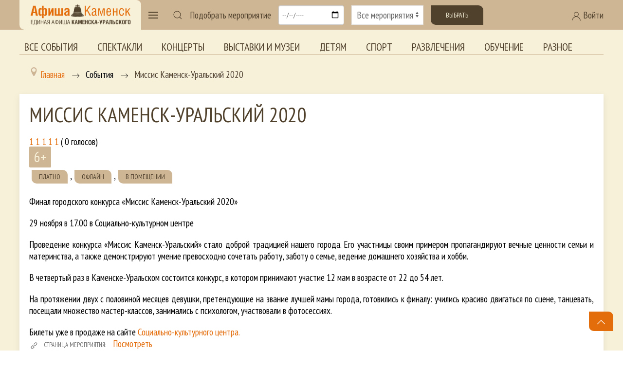

--- FILE ---
content_type: text/html; charset=utf-8
request_url: https://afisha-kamensk.ru/component/afisha/event/508/2024-06-19?Itemid=200
body_size: 19411
content:
<!doctype html> 
<!--[if lt IE 7]><html class="no-js lt-ie9 lt-ie8 lt-ie7 ie6 oldie" lang="ru" dir="ltr"> <![endif]--> 
<!--[if IE 7]><html class="no-js lt-ie9 lt-ie8 ie7 oldie" lang="ru" dir="ltr"> <![endif]--> 
<!--[if IE 8]><html class="no-js lt-ie9 ie8 oldie" lang="ru" dir="ltr"> <![endif]--> 
<!--[if gt IE 8]><!--><html class="no-js" xmlns="http://www.w3.org/1999/xhtml" lang="ru" dir="ltr" prefix="og: http://ogp.me/ns#" > <!--<![endif]-->

<head>
    <base href="https://afisha-kamensk.ru/component/afisha/event/508/2024-06-19" />
	<meta http-equiv="content-type" content="text/html; charset=utf-8" />
	<meta name="description" content="Миссис Каменск-Уральский 2020 - " />
	<meta name="generator" content="design-in-time.info" />
	<title>Миссис Каменск-Уральский 2020 -  - Афиша Каменск-Уральский</title>
	<link href="https://afisha-kamensk.ru/component/afisha/event/508" rel="canonical" />
	<link href="/templates/afishakamensk/favicon.ico" rel="shortcut icon" type="image/vnd.microsoft.icon" />
	<link href="https://afisha-kamensk.ru/component/search/?Itemid=200&amp;eid=508&amp;date=2024-06-19&amp;format=opensearch" rel="search" title="Искать Афиша Каменск-Уральский" type="application/opensearchdescription+xml" />
	<link href="https://afisha-kamensk.ru/components/com_afisha/css/afisha.css" rel="stylesheet" type="text/css" />
	<link href="https://afisha-kamensk.ru/components/com_afisha/jq/fancybox3/jquery.fancybox.min.css" rel="stylesheet" type="text/css" />
	<link href="https://afisha-kamensk.ru/components/com_afisha/jq/flatpickr/flatpickr.min.css" rel="stylesheet" type="text/css" />
	<link href="https://afisha-kamensk.ru/components/com_afisha/jq/flatpickr/themes/airbnb.css" rel="stylesheet" type="text/css" />
	<link href="/plugins/content/extravote/assets/extravote.css" rel="stylesheet" type="text/css" />
	<link href="/media/system/css/modal.css?e11327a15e31c1003ebcdd7aeade0b19" rel="stylesheet" type="text/css" />
	<link href="/media/com_attachments/css/attachments_hide.css" rel="stylesheet" type="text/css" />
	<link href="/templates/afishakamensk/html/com_jcomments/afisha/style.css?v=3002" rel="stylesheet" type="text/css" />
	<link href="/plugins/system/jce/css/content.css?e11327a15e31c1003ebcdd7aeade0b19" rel="stylesheet" type="text/css" />
	<link href="/media/jui/css/bootstrap.min.css?e11327a15e31c1003ebcdd7aeade0b19" rel="stylesheet" type="text/css" />
	<link href="/media/jui/css/bootstrap-responsive.min.css?e11327a15e31c1003ebcdd7aeade0b19" rel="stylesheet" type="text/css" />
	<link href="/media/jui/css/bootstrap-extended.css?e11327a15e31c1003ebcdd7aeade0b19" rel="stylesheet" type="text/css" />
	<link href="https://cdn.datatables.net/v/dt/jqc-1.12.4/jszip-2.5.0/dt-1.10.18/b-1.5.4/b-colvis-1.5.4/b-html5-1.5.4/cr-1.5.0/sc-1.5.0/sl-1.2.6/datatables.min.css" rel="stylesheet" type="text/css" media="all" />
	<link href="https://cdn.datatables.net/colreorder/1.5.2/css/colReorder.dataTables.min.css" rel="stylesheet" type="text/css" media="all" />
	<link href="https://afisha-kamensk.ru/templates/afishakamensk/css/chosen.min.css?127" rel="stylesheet" type="text/css" media="all" />
	<link href="https://afisha-kamensk.ru/templates/afishakamensk/css/trumbowyg.min.css?457" rel="stylesheet" type="text/css" media="all" />
	<link href="https://afisha-kamensk.ru/templates/afishakamensk/css/dropzone.min.css?365" rel="stylesheet" type="text/css" media="all" />
	<link href="https://afisha-kamensk.ru/templates/afishakamensk/css/basic.min.css?817" rel="stylesheet" type="text/css" media="all" />
	<link href="https://afisha-kamensk.ru/templates/afishakamensk/css/uikit.min.css?812" rel="stylesheet" type="text/css" media="all" />
	<link href="https://afisha-kamensk.ru/templates/afishakamensk/css/template.css?219" rel="stylesheet" type="text/css" media="all" />
	<link href="https://afisha-kamensk.ru/media/jui/css/icomoon.css?842" rel="stylesheet" type="text/css" media="all" />
	<link href="//maxcdn.bootstrapcdn.com/font-awesome/4.7.0/css/font-awesome.min.css" rel="stylesheet" type="text/css" media="all" />
	<link href="/components/com_qf3/assets/css/default.css?1202" rel="stylesheet" type="text/css" />
	<link href="https://afisha-kamensk.ru/media/com_slogin/comslogin.min.css?v=4" rel="stylesheet" type="text/css" />
	<link href="/modules/mod_accordeonmenuck/themes/default/css.php?cssid=accordeonck179" rel="stylesheet" type="text/css" />
	<style type="text/css">

#accordeonck179 { padding:0;margin:0; } 
#accordeonck179 li.accordeonck { list-style: none;overflow: hidden; }
#accordeonck179 ul[class^="content"] { margin:0;padding:0; }
#accordeonck179 li.accordeonck > span { position: relative; display: block; font-family: PT+Sans+Narrow:400;}
#accordeonck179 li.accordeonck.parent > span { padding-right: 20px;}
#accordeonck179 li.parent > span span.toggler_icon { position: absolute; cursor: pointer; display: block; height: 100%; z-index: 10;right:0; background: url(/images/plus.png) center center no-repeat !important;width: 20px;}
#accordeonck179 li.parent.open > span span.toggler_icon { right:0; background: url(/images/minus.png) center center no-repeat !important;}
#accordeonck179 li.accordeonck.level2 > span { }
#accordeonck179 li.level3 li.accordeonck > span { }
#accordeonck179 a.accordeonck { display: block;text-decoration: none; color: #F7F1DA;font-size: 1.5em;}
#accordeonck179 a.accordeonck:hover { text-decoration: none; color: #CEB695;}
#accordeonck179 li.parent > span a { display: block;outline: none; }
#accordeonck179 li.parent.open > span a {  }
#accordeonck179 a.accordeonck > .badge { margin: 0 0 0 5px; }
#accordeonck179 li.level1 > span {  } 
#accordeonck179 li.level1 > span a { padding-top: 15px;padding-right: 0px;padding-bottom: 15px;padding-left: 0px;color: #F7F1DA;font-size: 1.5em; } 
#accordeonck179 li.level1 > span span.accordeonckdesc { color: #F7F1DA;font-size: 10px; } 
#accordeonck179 li.level1:hover > span {  } 
#accordeonck179 li.level1:hover > span a { color: #CEB695; } 
#accordeonck179 li.level1.active > span {  } 
#accordeonck179 li.level1.active > span a { color: #CEB695; } #accordeonck179 ul[class^="content"] {
	display: none;
}
	</style>
	<script type="application/json" class="joomla-script-options new">{"csrf.token":"381ba7a7a9fedbbd6e7a200b9889440f","system.paths":{"root":"","base":""}}</script>
	<script src="/media/jui/js/jquery.min.js?e11327a15e31c1003ebcdd7aeade0b19" type="text/javascript"></script>
	<script src="/media/jui/js/jquery-noconflict.js?e11327a15e31c1003ebcdd7aeade0b19" type="text/javascript"></script>
	<script src="/media/jui/js/jquery-migrate.min.js?e11327a15e31c1003ebcdd7aeade0b19" type="text/javascript"></script>
	<script src="https://afisha-kamensk.ru/components/com_afisha/jq/flatpickr/flatpickr.min.js" type="text/javascript"></script>
	<script src="https://afisha-kamensk.ru/components/com_afisha/jq/flatpickr/l10n/ru.js" type="text/javascript"></script>
	<script src="/plugins/content/extravote/assets/extravote.js" type="text/javascript"></script>
	<script src="/media/system/js/mootools-core.js?e11327a15e31c1003ebcdd7aeade0b19" type="text/javascript"></script>
	<script src="/media/system/js/core.js?e11327a15e31c1003ebcdd7aeade0b19" type="text/javascript"></script>
	<script src="/media/system/js/mootools-more.js?e11327a15e31c1003ebcdd7aeade0b19" type="text/javascript"></script>
	<script src="/media/system/js/modal.js?e11327a15e31c1003ebcdd7aeade0b19" type="text/javascript"></script>
	<script src="/media/com_attachments/js/attachments_refresh.js" type="text/javascript"></script>
	<script src="/components/com_jcomments/js/jcomments-v2.3.js?v=12" type="text/javascript"></script>
	<script src="/components/com_jcomments/libraries/joomlatune/ajax.js?v=4" type="text/javascript"></script>
	<script src="/media/jui/js/bootstrap.min.js?e11327a15e31c1003ebcdd7aeade0b19" type="text/javascript"></script>
	<script src="https://cdnjs.cloudflare.com/ajax/libs/pdfmake/0.1.36/pdfmake.min.js" type="text/javascript"></script>
	<script src="https://cdnjs.cloudflare.com/ajax/libs/pdfmake/0.1.36/vfs_fonts.js" type="text/javascript"></script>
	<script src="https://cdn.datatables.net/v/dt/jszip-2.5.0/dt-1.10.22/b-1.6.4/b-html5-1.6.4/b-print-1.6.4/sp-1.2.0/datatables.min.js" type="text/javascript"></script>
	<script src="https://cdn.datatables.net/colreorder/1.5.2/js/dataTables.colReorder.min.js" type="text/javascript"></script>
	<script src="https://afisha-kamensk.ru/templates/afishakamensk/js/chosen.jquery.min.js?242" type="text/javascript"></script>
	<script src="https://afisha-kamensk.ru/templates/afishakamensk/js/trumbowyg.min.js?468" type="text/javascript"></script>
	<script src="https://afisha-kamensk.ru/templates/afishakamensk/js/ru.min.js?120" type="text/javascript"></script>
	<script src="https://afisha-kamensk.ru/templates/afishakamensk/js/dropzone.min.js?348" type="text/javascript"></script>
	<script src="https://afisha-kamensk.ru/templates/afishakamensk/js/uikit.min.js?946" type="text/javascript"></script>
	<script src="https://afisha-kamensk.ru/templates/afishakamensk/js/uikit-icons.min.js?946" type="text/javascript"></script>
	<script src="https://afisha-kamensk.ru/templates/afishakamensk/js/template.js?708" type="text/javascript"></script>
	<script src="/components/com_qf3/assets/js/qf3.js?1202" type="text/javascript"></script>
	<script src="https://afisha-kamensk.ru/media/com_slogin/slogin.min.js?v=4" type="text/javascript"></script>
	<!--[if lt IE 9]><script src="/media/system/js/html5fallback.js?e11327a15e31c1003ebcdd7aeade0b19" type="text/javascript"></script><![endif]-->
	<script src="/media/com_accordeonmenuck/assets/accordeonmenuck.js" type="text/javascript"></script>
	<script src="/media/com_accordeonmenuck/assets/jquery.easing.1.3.js" type="text/javascript"></script>
	<script type="text/javascript">

	        var flatpickrCalendar;
	        jQuery(document).ready(function () {
                flatpickrCalendar = flatpickr("#flatpickrDiv", {
                    locale: "ru",
                    dateFormat: "Y-m-d",
                    defaultDate: "2024-06-19",
                    clickOpens: false,
                    ignoredFocusElements:[document.body],
                    onChange: function(selectedDates, dateStr, instance) {
                        lnk = lnk.replace('dddate',dateStr);
                        document.location.href = lnk;
                    }
                });
            });
	        
				var ev_basefolder = '';
				var extravote_text=Array('Ваш браузер не поддерживает AJAX ! ',' Загрузка ',' Спасибо за голосование! ',' Вы должны войти , чтобы оценить этот элемент. ',' Вы уже оценили этот пункт . ','( %s голосов) ',' ( %s Голос) ',' Рейтинг %s ');
			
		jQuery(function($) {
			SqueezeBox.initialize({});
			initSqueezeBox();
			$(document).on('subform-row-add', initSqueezeBox);

			function initSqueezeBox(event, container)
			{
				SqueezeBox.assign($(container || document).find('a.modal').get(), {
					parse: 'rel'
				});
			}
		});

		window.jModalClose = function () {
			SqueezeBox.close();
		};

		// Add extra modal close functionality for tinyMCE-based editors
		document.onreadystatechange = function () {
			if (document.readyState == 'interactive' && typeof tinyMCE != 'undefined' && tinyMCE)
			{
				if (typeof window.jModalClose_no_tinyMCE === 'undefined')
				{
					window.jModalClose_no_tinyMCE = typeof(jModalClose) == 'function'  ?  jModalClose  :  false;

					jModalClose = function () {
						if (window.jModalClose_no_tinyMCE) window.jModalClose_no_tinyMCE.apply(this, arguments);
						tinyMCE.activeEditor.windowManager.close();
					};
				}

				if (typeof window.SqueezeBoxClose_no_tinyMCE === 'undefined')
				{
					if (typeof(SqueezeBox) == 'undefined')  SqueezeBox = {};
					window.SqueezeBoxClose_no_tinyMCE = typeof(SqueezeBox.close) == 'function'  ?  SqueezeBox.close  :  false;

					SqueezeBox.close = function () {
						if (window.SqueezeBoxClose_no_tinyMCE)  window.SqueezeBoxClose_no_tinyMCE.apply(this, arguments);
						tinyMCE.activeEditor.windowManager.close();
					};
				}
			}
		};
		jQuery(document).ready(function(jQuery){new Accordeonmenuck('#accordeonck179', {fadetransition : false,eventtype : 'click',transition : 'linear',menuID : 'accordeonck179',defaultopenedid : '',activeeffect : '',showcounter : '',showactive : '1',closeothers : '1',duree : 500});}); 
	</script>
	<link href="http://feeds.feedburner.com/" rel="alternate" type="application/rss+xml" title="RSS" />
	<link href="http://feeds.feedburner.com/" rel="alternate" type="application/rss+xml" title="RSS (featured)" />
	<script type="text/javascript" src="https://afisha-kamensk.ru/components/com_afisha/jq/fancybox3/jquery.fancybox.min.js"></script>
	<script src="https://afisha-kamensk.ru/components/com_afisha/jq/afisha.js"></script>
	<meta property="og:title" content="Миссис Каменск-Уральский 2020"/>
	<meta property="og:url" content="https://afisha-kamensk.ru/component/afisha/event/508" />
	<meta property="og:description" content="Финал городского конкурса «Миссис Каменск-Уральский 2020»29 ноября в 17.00 в Социально-культурном центреПроведение конкурса «Миссис Каменск-Уральский» стало доброй традицией нашего города. Его участницы своим примером пропагандируют вечные ценности семьи и материнства, а также демонстрируют умение превосходно сочетать работу, заботу о семье, ведение домашнего хозяйства и хобби.В четвертый раз в Каменске-Уральском состоится конкурс, в котором принимают участие 12 мам в возрасте от 22 до 54 лет.На протяжении двух с половиной месяцев девушки, претендующие на звание лучшей мамы города, готовились к финалу: учились красиво двигаться по сцене, танцевать, посещали множество мастер-классов, занимались с психологом, участвовали в фотосессиях.Билеты уже в продаже на сайте Социально-культурного центра.&nbsp;"/>
	<meta property="og:image" content="https://afisha-kamensk.ru//media/jlafisha/events/images/events/2020-11/29_now.jpg"/>
	<link href="https://afisha-kamensk.ru/component/afisha/event/508/2024-06-19" rel="canonical" />
	<meta property="og:url" content="https://afisha-kamensk.ru/component/afisha/event/508/2024-06-19" />
	<meta property="og:title" content="Миссис Каменск-Уральский 2020 -  - Афиша Каменск-Уральский" />
	<meta property="og:site_name" content="Единая Афиша Каменск-Уральский. Все мероприятия города и Каменского района. Купить билет" />
	<meta property="og:image" content="https://afisha-kamensk.ru/images/icon.png" />
	<meta http-equiv="X-UA-Compatible" content="IE=edge">
	<meta name="viewport" content="width=device-width, initial-scale=1.0, maximum-scale=1.0, user-scalable=0">
	<meta name="cmsmagazine" content="76268a892ac3625f1e6a868f3c56d3b4" />
	<meta name="yandex-verification" content="7ed042397fab7a8b" />
	<meta name="author" content="design-in-time.info">
	<meta name="theme-color" content="#CEB695">
	<meta name="msapplication-navbutton-color" content="#CEB695">
	<meta name="apple-mobile-web-app-status-bar-style" content="#CEB695">
	<link rel="apple-touch-icon-precomposed" href="https://afisha-kamensk.ru/templates/afishakamensk/images/icons/icon.png">
	<link href="https://fonts.googleapis.com/css2?family=PT+Sans+Narrow:wght@400;700&display=swap" rel="stylesheet">
	<meta name="yandex-verification" content="495a5ed4a81760c2" />
	<script type='text/javascript'>jqjlat = jQuery.noConflict();</script>

</head>

<body class="tmpl-index itemid-200 lang-ru com-afisha view-event layout-none task-none zoo-itemid-0 zoo-categoryid-0 device-ios-no device-android-no device-mobile-no device-table-no">


 

<header class=" " uk-sticky> 
<div class="uk-container uk-container-large ">
<span id="usergroupid" class="uk-hidden"></span> 
<nav class="uk-navbar-container uk-navbar-transparent" uk-navbar>

    <div class="uk-navbar-left">

<div class="logo-back">
        <a href="/" title="Перейти на главную страницу" class="uk-navbar-item uk-visible@m">
           <img class="" src="/templates/afishakamensk/images/logo.png" width="220" height="auto" alt="Афиша Каменск"  >		
		</a>	
		
        <a href="/" title="Перейти на главную страницу" class="uk-navbar-item uk-hidden@m">
           <img class="" src="/templates/afishakamensk/images/logo.png"  width="200" height="auto" alt="Афиша Каменск"  >		
		</a>		

</div>
        <a class="uk-navbar-toggle" uk-navbar-toggle-icon uk-toggle href="#my-menu"></a>		
           		
		
    <div id="my-menu" uk-offcanvas="overlay: true">
        <div class="uk-offcanvas-bar uk-flex uk-flex-column">
            <button class="uk-offcanvas-close" type="button" uk-close></button>	
        <a href="/" title="Перейти на главную страницу" class="uk-margin-top ">
           <img class="" src="/templates/afishakamensk/images/logo-contrast.png" width="220" height="auto" alt="Афиша Каменск"  >		
		</a>			
			<div class="accordeonck ">
<ul class="menu-left" id="accordeonck179">
<li id="item-200" class="accordeonck item200 first parent parent level1 " data-level="1" ><span class="accordeonck_outer toggler toggler_1"><span class="toggler_icon"></span><a class="accordeonck " href="/vse-sobytiya" >Все события<span class="accordeonckdesc"></span></a></span><ul class="content_1 accordeonck" style="display:none;"><li id="item-201" class="accordeonck item201 first level2 " data-level="2" ><span class="accordeonck_outer "><a class="accordeonck " href="/vse-sobytiya/teatr" >Спектакли<span class="accordeonckdesc"></span></a></span></li><li id="item-202" class="accordeonck item202 level2 " data-level="2" ><span class="accordeonck_outer "><a class="accordeonck " href="/vse-sobytiya/kino" >Кино<span class="accordeonckdesc"></span></a></span></li><li id="item-203" class="accordeonck item203 level2 " data-level="2" ><span class="accordeonck_outer "><a class="accordeonck " href="/vse-sobytiya/kontserty" >Концерты<span class="accordeonckdesc"></span></a></span></li><li id="item-204" class="accordeonck item204 level2 " data-level="2" ><span class="accordeonck_outer "><a class="accordeonck " href="/vse-sobytiya/vystavki-i-muzei" >Выставки и музеи<span class="accordeonckdesc"></span></a></span></li><li id="item-205" class="accordeonck item205 level2 " data-level="2" ><span class="accordeonck_outer "><a class="accordeonck " href="/vse-sobytiya/detyam" >Детям<span class="accordeonckdesc"></span></a></span></li><li id="item-206" class="accordeonck item206 level2 " data-level="2" ><span class="accordeonck_outer "><a class="accordeonck " href="/vse-sobytiya/sport" >Спорт<span class="accordeonckdesc"></span></a></span></li><li id="item-207" class="accordeonck item207 level2 " data-level="2" ><span class="accordeonck_outer "><a class="accordeonck " href="/vse-sobytiya/razvlecheniya" >Развлечения<span class="accordeonckdesc"></span></a></span></li><li id="item-208" class="accordeonck item208 level2 " data-level="2" ><span class="accordeonck_outer "><a class="accordeonck " href="/vse-sobytiya/obuchenie" >Обучение<span class="accordeonckdesc"></span></a></span></li><li id="item-209" class="accordeonck item209 last level2 " data-level="2" ><span class="accordeonck_outer "><a class="accordeonck " href="/vse-sobytiya/inoe" >Разное<span class="accordeonckdesc"></span></a></span></li></ul></li><li id="item-210" class="accordeonck item210 level1 " data-level="1" ><span class="accordeonck_outer "><a class="accordeonck " href="/tury-i-ekskursii" >Туры и экскурсии<span class="accordeonckdesc"></span></a></span></li><li id="item-197" class="accordeonck item197 level1 " data-level="1" ><span class="accordeonck_outer "><a class="accordeonck " href="/novosti-afishi" >Новости Афиши<span class="accordeonckdesc"></span></a></span></li><li id="item-198" class="accordeonck item198 first level1 " data-level="1" ><span class="accordeonck_outer "><a class="accordeonck " href="/obzory-afishi" >Обзоры Афиши<span class="accordeonckdesc"></span></a></span></li><li id="item-224" class="accordeonck item224 first level1 " data-level="1" ><span class="accordeonck_outer "><a class="accordeonck " href="/podborki" >Подборки<span class="accordeonckdesc"></span></a></span></li><li id="item-270" class="accordeonck item270 first parent parent level1 " data-level="1" ><span class="accordeonck_outer toggler toggler_1"><span class="toggler_icon"></span><a class="accordeonck " href="/golosovaniya" >Голосования<span class="accordeonckdesc"></span></a></span><ul class="content_1 accordeonck" style="display:none;"><li id="item-306" class="accordeonck item306 first first last level2 " data-level="2" ><span class="accordeonck_outer "><a class="accordeonck " href="/golosovaniya/konkursnye-novogodnie-spektakli-2024" >Конкурсные новогодние спектакли 2024<span class="accordeonckdesc"></span></a></span></li></ul></li><li id="item-142" class="accordeonck item142 level1 " data-level="1" ><span class="accordeonck_outer "><a class="accordeonck " href="/uchrezhdeniya" >Организации<span class="accordeonckdesc"></span></a></span></li><li id="item-225" class="accordeonck item225 level1 " data-level="1" ><span class="accordeonck_outer "><a class="accordeonck " href="/o-proekte" >О проекте<span class="accordeonckdesc"></span></a></span></li><li id="item-228" class="accordeonck item228 level1 " data-level="1" ><span class="accordeonck_outer "><a class="accordeonck " href="/arkhiv-sobytij" >Архив событий<span class="accordeonckdesc"></span></a></span></li><li id="item-248" class="accordeonck item248 first parent parent level1 " data-level="1" ><span class="accordeonck_outer toggler toggler_1"><span class="toggler_icon"></span><a class="accordeonck " href="/special" >Спецпроекты<span class="accordeonckdesc"></span></a></span><ul class="content_1 accordeonck" style="display:none;"><li id="item-308" class="accordeonck item308 first level2 " data-level="2" ><span class="accordeonck_outer "><a class="accordeonck " href="/special/den-pobedy" >День Победы<span class="accordeonckdesc"></span></a></span></li><li id="item-299" class="accordeonck item299 level2 " data-level="2" ><span class="accordeonck_outer "><a class="accordeonck " href="/special/maslenitsa" >Масленица<span class="accordeonckdesc"></span></a></span></li><li id="item-247" class="accordeonck item247 level2 " data-level="2" ><span class="accordeonck_outer "><a class="accordeonck " href="/special/cityday" >День города<span class="accordeonckdesc"></span></a></span></li><li id="item-249" class="accordeonck item249 level2 " data-level="2" ><span class="accordeonck_outer "><a class="accordeonck " href="/special/newyear" >Новый год<span class="accordeonckdesc"></span></a></span></li><li id="item-294" class="accordeonck item294 level2 " data-level="2" ><span class="accordeonck_outer "><a class="accordeonck " href="/special/old" >Старшее поколение<span class="accordeonckdesc"></span></a></span></li><li id="item-310" class="accordeonck item310 last first level2 " data-level="2" ><span class="accordeonck_outer "><a class="accordeonck " href="/special/priemnaya-kampaniya-uchrezhdenij-kultury" >Приемная кампания учреждений культуры<span class="accordeonckdesc"></span></a></span></li></ul></li></ul></div>
			
        </div>
    </div>		


        <div>
            <a class="uk-navbar-toggle uk-visible@m" uk-search-icon href="#"></a>
            <div class="uk-drop" uk-drop="mode: click; pos: right-center; offset: 0; delay-hide:1800">

                    <div class="search " >
	<form action="/component/afisha/" method="post" class="uk-search uk-search-navbar uk-width-1-1 form-inline " >
		<div class="uk-grid-collapse uk-flex uk-flex-middle" uk-grid><div class="uk-width-expand"> <input name="searchword" id="mod-search-searchword99" maxlength="200"  class="uk-search-input inputbox search-query input-medium" type="search"  placeholder="Введите текст для поиска..." style=" -webkit-text-fill-color: #666; opacity: 1;" /></div><div class="uk-width-auto"> <button class="uk-button uk-button-secondary " onclick="this.form.searchword.focus();"><span uk-icon="icon: search"></span>&#32;Искать</button></div></div>		<input type="hidden" name="task" value="search" />
		<input type="hidden" name="option" value="com_search" />
		<input type="hidden" name="Itemid" value="200" />
	</form>
</div>

            </div>
        </div>	


<!-- Фильтр мероприятий  -->
<form class="uk-grid-small uk-visible@l" uk-grid id="form-afisha" method="post" action="" onsubmit="">

        <div class="uk-width-auto uk-flex uk-flex-middle">
            Подобрать мероприятие
        </div>

        <div class="uk-width-auto ">
            <input class="uk-input" type="date" id="form-afisha-date" placeholder="Выбор даты">
        </div>

        <div class="uk-width-expand ">
            <select class="uk-select" id="form-afisha-meropriaytie">
                <option value="">Все мероприятия</option>
                <option value="teatr">Театр</option>
                <option value="kino">Кино</option>
                <option value="kontserty">Концерты</option>
                <option value="vystavki-i-muzei">Выставки</option>
                <option value="detyam">Детям</option>
                <option value="sport">Спорт</option>
                <option value="razvlecheniya">Развлечения</option>
                <option value="obuchenie">Обучение</option>
				<option value="tury-i-ekskursii">Туры и экскурсии</option>	
                <option value="inoe">Иное</option>	
				
            </select>
        </div>
	
<!-- 
        <div class="uk-margin uk-grid-small uk-child-width-auto uk-grid">
            <label><input class="uk-checkbox" type="checkbox"> Бесплатные</label>
        </div>
-->
		<div class="uk-width-auto ">
		<button class="uk-button uk-button-secondary " id="form-afisha-submit">Выбрать</button>
		</div>
</form>
<!-- end Фильтр мероприятий  -->


	
    </div>	
	
    <div class="uk-navbar-right ">
	
   
<a class="uk-visible@m uk-link-text" uk-toggle href="#login"><span uk-icon="icon: user"></span> Войти</a>
<a class=" uk-hidden@m " uk-icon="icon: user" uk-toggle href="#login"></a>

    <div id="login" uk-offcanvas="overlay: true; flip: true">
        <div class="uk-offcanvas-bar uk-flex uk-flex-column">
            <button class="uk-offcanvas-close" type="button" uk-close></button>	

					<div class="moduletable">
							<h2>Авторизация</h2>
						<noindex>
<div class="jlslogin">

<div id="slogin-buttons" class="slogin-buttons slogin-compact">
                        <a  rel="nofollow"  title="Google" href="/component/slogin/provider/google/auth"><span class="googleslogin">&nbsp;</span></a>
                    <a  rel="nofollow"  title="ВКонтакте" href="/component/slogin/provider/vkontakte/auth"><span class="vkontakteslogin">&nbsp;</span></a>
                    <a  rel="nofollow"  title="Одноклассники" href="/component/slogin/provider/odnoklassniki/auth"><span class="odnoklassnikislogin">&nbsp;</span></a>
                    <a  rel="nofollow"  title="Майл@ру" href="/component/slogin/provider/mail/auth"><span class="mailslogin">&nbsp;</span></a>
                    <a  rel="nofollow"  title="Яндекс" href="/component/slogin/provider/yandex/auth"><span class="yandexslogin">&nbsp;</span></a>
            </div>

<div class="slogin-clear"></div>

    
    <form action="/component/afisha/" method="post" id="login-form" >
        <fieldset class="userdata">
            <p id="form-login-username">
                <label for="modlgn-username">Логин</label>
                <input id="modlgn-username" type="text" name="username" class="uk-input inputbox"  size="18" />
            </p>
            <p id="form-login-password">
                <label for="modlgn-passwd">Пароль</label>
                <input id="modlgn-passwd" type="password" name="password" class="uk-input inputbox" size="18"  />
            </p>
                        <p id="form-login-remember">
				 <label for="modlgn-remember">
				  	<input id="modlgn-remember" type="checkbox" name="remember" class="uk-checkbox inputbox" value="yes"/>
				  	Запомнить меня				 </label>
			</p>
			<div class="slogin-clear"></div>
                        <input type="submit" name="Submit" class="uk-button uk-button-primary " value="Войти" />
            <input type="hidden" name="option" value="com_users" />
            <input type="hidden" name="task" value="user.login" />
            <input type="hidden" name="return" value="aHR0cHM6Ly9hZmlzaGEta2FtZW5zay5ydS9jb21wb25lbnQvYWZpc2hhL2V2ZW50LzUwOC8yMDI0LTA2LTE5P0l0ZW1pZD0yMDA=" />
            <input type="hidden" name="381ba7a7a9fedbbd6e7a200b9889440f" value="1" />        </fieldset>
        <ul class="ul-jlslogin">
            <li>
                <a  rel="nofollow" href="/registratsiya?view=reset">
                    Забыли пароль?</a>
            </li>
            <li>
                <a  rel="nofollow" href="/registratsiya?view=remind">
                    Забыли логин?</a>
            </li>
                            <li>
                    <a  class="uk-text-large" rel="nofollow" href="/registratsiya">
                        Регистрация</a>
                </li>
                        </ul>
            </form>
    </div>
</noindex>		</div>
				
        </div>
    </div>



    </div>		

	

</nav>


</div>	
</header>

<div class="uk-container uk-container-large uk-visible@l uk-margin"> 
<ul class=" uk-tab top-menu mod-list">
<li class="item-211"><a href="/vse-sobytiya" >Все события</a></li><li class="item-212"><a href="/vse-sobytiya/teatr" >Спектакли</a></li><li class="item-214"><a href="/vse-sobytiya/kontserty" >Концерты</a></li><li class="item-215"><a href="/vse-sobytiya/vystavki-i-muzei" >Выставки и музеи</a></li><li class="item-216"><a href="/vse-sobytiya/detyam" >Детям</a></li><li class="item-217"><a href="/vse-sobytiya/sport" >Спорт</a></li><li class="item-218"><a href="/vse-sobytiya/razvlecheniya" >Развлечения</a></li><li class="item-219"><a href="/vse-sobytiya/obuchenie" >Обучение</a></li><li class="item-220"><a href="/vse-sobytiya/inoe" >Разное</a></li></ul>


</div>	

<section class="" >	

<div class="uk-container uk-container-large uk-margin-bottom">	
        <div class=" uk-visible@l uk-visible@m ">
		   <div aria-label="Breadcrumbs" role="navigation">
	<ul itemscope itemtype="https://schema.org/BreadcrumbList" class="breadcrumb">
					<li class="active">
				<span class="divider icon-location"></span>
			</li>
		
						<li itemprop="itemListElement" itemscope itemtype="https://schema.org/ListItem">
											<a itemprop="item" href="/" class="pathway"><span itemprop="name">Главная</span></a>
					
											<span class="divider">
							<img src="/templates/afishakamensk/images/system/arrow.png" alt="" />						</span>
										<meta itemprop="position" content="1">
				</li>
							<li itemprop="itemListElement" itemscope itemtype="https://schema.org/ListItem">
											<span itemprop="name">
							События						</span>
					
											<span class="divider">
							<img src="/templates/afishakamensk/images/system/arrow.png" alt="" />						</span>
										<meta itemprop="position" content="2">
				</li>
							<li itemprop="itemListElement" itemscope itemtype="https://schema.org/ListItem" class="active">
					<span itemprop="name">
						Миссис Каменск-Уральский 2020					</span>
					<meta itemprop="position" content="3">
				</li>
				</ul>
</div>

		</div> 
		   


			<div class="uk-width-1-1 padding-right"><div id="system-message-container">
	</div>


    <script
        type="text/javascript">var lnk = '/component/afisha/dddate?Itemid=200';</script>
    <script type="text/javascript">var textwait = 'Пожалуйста подождите...';</script>




    <script type="text/javascript">
        $afisha(window).load(function () {
            
            $afisha("#thumb_carousel").owlCarousel({
                items: 4,
                pagination: false,
                navigation: true,
                navigationText: ["Назад", "Вперед"]
            });
        });
            </script>

    <div id="jl_main_category" class="uk-card uk-card-small uk-card-default uk-card-body">
        <div itemscope itemtype="http://data-vocabulary.org/Review-aggregate"
             id="/component/afisha/event/508">
		 
            <div class="event_name_vote uk-margin-remove-top">
<!-- Заголовок мероприятия  -->			
                <h1 class="event_name"><span itemprop="itemreviewed">Миссис Каменск-Уральский 2020</span></h1>
<!-- end Заголовок мероприятия  -->	
<!-- Рейтинг мероприятия -->				
                <div class="event_vote"><div class="extravote">
  <span class="extravote-stars">
    <span id="rating_508_0" class="current-rating" style="width:0%;"></span>
      <span class="extravote-star"><a href="javascript:void(null)" onclick="javascript:JVXVote('508',1,0,0,'0',1,0,1);" title="1 из 5 " class="ev-10-stars">1</a></span>
      <span class="extravote-star"><a href="javascript:void(null)" onclick="javascript:JVXVote('508',2,0,0,'0',1,0,1);" title=" 2 из 5 " class="ev-20-stars">1</a></span>
      <span class="extravote-star"><a href="javascript:void(null)" onclick="javascript:JVXVote('508',3,0,0,'0',1,0,1);" title=" 3 из 5 " class="ev-30-stars">1</a></span>
      <span class="extravote-star"><a href="javascript:void(null)" onclick="javascript:JVXVote('508',4,0,0,'0',1,0,1);" title=" 4 из 5 " class="ev-40-stars">1</a></span>
      <span class="extravote-star"><a href="javascript:void(null)" onclick="javascript:JVXVote('508',5,0,0,'0',1,0,1);" title=" 5 из 5 " class="ev-50-stars">1</a></span>
  </span>
  <span class="extravote-info" id="extravote_508_0">( 0 голосов) </span><div style="display:none"><span itemprop="rating">5</span><span itemprop="count">1</span></div>
		
</div></div>
<!-- end Рейтинг мероприятия -->				
                <div class="clearfix"></div>
            </div>

            <div id="evntdesc">


                <div class="afisha_item_left">
                    <div class="uk-inline">
<!-- Изображение мероприятия -->			
					<img class="" itemprop="photo"
                         src="https://afisha-kamensk.ru/cache/com_afisha/c19e05d20d27e981be151f001b54524b_M.jpg"
                         alt=""/>
<!-- end Изображение мероприятия -->

            <div class="event-cancel uk-overlay uk-position-top uk-padding-remove">
            </div>
			
            <div class="event-transfer uk-overlay uk-position-top uk-padding-remove">
            </div>		

<!-- Возрастное ограничение -->						
                                                    <span class="uk-overlay uk-padding-remove  uk-position-bottom-left">
                        <span class="uk-label label-age">6+</span>
                    </span>
                        <!-- end Возрастное ограничение -->		

		
                    </div>

<!-- Типы событий -->							
                    <div class="item_list ">
                                                    <div class=" ">
                               <!-- <div class="title_row">Жанр</div>-->
                                <div class=" list_row"><a class="tag" href="/component/afisha/search/7/t" title="Платно">
					Платно</a>,<a class="tag" href="/component/afisha/search/9/t" title="Офлайн">
					Офлайн</a>,<a class="tag" href="/component/afisha/search/8/t" title="В помещении">
					В помещении</a></div>
                            </div>
                                            </div>					
<!-- end Типы событий -->		

<!-- Рейтинг КиноПоиска -->	
                    <div class="item_rate">
                                            </div>
<!-- end Рейтинг КиноПоиска -->	


<!-- Кнопка "Я пойду!" -->
                    <!-- end Кнопка "Я пойду!" -->


                    <div class="remind">
                                                                    </div>

                </div>

                
                <div class="afisha_item_right">
<!-- Категории мероприятия  -->						
<!--<div class="category uk-margin-small-top">

<a href="https://афиша.каменск.рф/gorodskoe-sobytie" class="uk-button uk-button-secondary uk-button-small ">Городское событие</a>&emsp;

<a href="https://афиша.каменск.рф/inoe" class="uk-button uk-button-secondary uk-button-small ">Иное</a>&emsp;
<a href="/" class="uk-button uk-button-secondary uk-button-small ">Развлечения</a>&emsp;
<a href="/" class="uk-button uk-button-secondary uk-button-small ">Концерты</a>&emsp;


</div>	-->	
<!-- end Категории мероприятия -->				
				
                        <div class="uk-margin uk-grid-divider uk-grid-small" uk-grid>	
                    
</div>	
<!-- Режиссер, Актеры -->
                    <!--<div class="item_list">
                                            </div>-->
<!-- end Режиссер, Актеры -->



<!-- Полное описание Мероприятия -->					
                                    <div id="item_description" class="item_section">
                        <!--<h3 class="">Описание</h3>-->
                        <p>Финал городского конкурса «Миссис Каменск-Уральский 2020»</p><p>29 ноября в 17.00 в Социально-культурном центре</p><p>Проведение конкурса «Миссис Каменск-Уральский» стало доброй традицией нашего города. Его участницы своим примером пропагандируют вечные ценности семьи и материнства, а также демонстрируют умение превосходно сочетать работу, заботу о семье, ведение домашнего хозяйства и хобби.</p><p>В четвертый раз в Каменске-Уральском состоится конкурс, в котором принимают участие 12 мам в возрасте от 22 до 54 лет.</p><p>На протяжении двух с половиной месяцев девушки, претендующие на звание лучшей мамы города, готовились к финалу: учились красиво двигаться по сцене, танцевать, посещали множество мастер-классов, занимались с психологом, участвовали в фотосессиях.</p><p>Билеты уже в продаже на сайте <a href="https://skc66.ru">Социально-культурного центра.</a>&nbsp;<br></p>                    </div>
                					
<!-- end Полное описание Мероприятия -->


<!--<div class="uk-margin uk-grid-divider uk-grid-small" uk-grid>
<!-- Прикрепленные файлы Мероприятия -->						
					<!--<div class="uk-width-1-1">
<span class="field-label" ><span uk-icon="icon: file-text"></span>&ensp; Файлы:</span>&ensp;
<a class="" target="_blank" href="/">Условия проведения мероприятия</a>
</div>
<!-- end Прикрепленные файлы Мероприятия -->

<!-- Льгота Мероприятия -->
					<!--<div class="uk-width-1-1">
<span class="field-label" ><span uk-icon="icon: happy"></span>&ensp; Льготы:</span>&ensp;
</div>
<!-- end Льгота Мероприятия -->


	

<!-- Ссылка Мероприятия -->
					<div class="uk-width-expand@m">
<span class="field-label" ><span uk-icon="icon: link"></span>&ensp; Страница мероприятия:</span>&ensp;
<a target="_blank" href="/">Посмотреть</a>
</div>
<!-- end Ссылка Мероприятия -->



                    <!--</div>			

                    <div>
<!-- Соцсети поделиться -->					
                                                    <div class="uk-flex ya_social uk-float-right">
                                <!--noindex-->
							    <div class=""><span class="field-label" ><span uk-icon="icon: social"></span>&ensp; Поделиться:</span>&ensp;</div>

                                <div class="ya-share2" data-services="vkontakte,facebook,odnoklassniki,gplus,twitter,viber,whatsapp,telegram" data-counter="">
								</div>
                                <!--/noindex-->
                                <script src="//yastatic.net/share2/share.js" async="async"></script>
                            </div>
                        <!-- end Соцсети поделиться -->

<!-- Лайки Вконтакте -->						
                        <!-- end Лайки Вконтакте -->						
                        <div class="clearfix"></div>
                    </div>

					
                </div>
                <div class="clearfix"></div>


<!-- Видео Мероприятия -->
                				
<!-- end Видео Мероприятия -->
				
                				
<!-- Галлерея Мероприятия -->				
                <!-- end Галлерея Мероприятия -->

<!-- Расписание событий -->
                <div id="seances" class="item_section uk-margin-top">
                    <h3 class="">Расписание событий</h3>
					<div class="uk-grid-small" id="jl_afisha_datebar" uk-grid>
    <ul  class="uk-width-expand@m uk-visible@m">
        <li class=" daybefore">
                            <strong>17.06.24</strong>
                <small>понедельник</small>
                    </li>
        <li class=" daybefore">
                            <strong>18.06.24</strong>
                <small>вторник</small>
                    </li>
        <li class="current daybefore">
                            <strong>19.06.24</strong>
                <small>среда</small>
                    </li>
        <li class=" daybefore">
                            <strong>20.06.24</strong>
                <small>четверг</small>
                    </li>
        <li class=" daybefore">
                            <strong>21.06.24</strong>
                <small>пятница</small>
                    </li>
        <li class=" daybefore weekend">
                            <strong>22.06.24</strong>
                <small>суббота</small>
                    </li>
        <li class=" daybefore weekend">
                            <strong>23.06.24</strong>
                <small>воскресенье</small>
                    </li>

    </ul>
    <div class="uk-width-auto@m uk-margin-remove-top bfh-datepicker jl_afisha_datepicker" data-format="y-m-d">
        <div id="flatpickrDiv" onclick="flatpickrCalendar.toggle();">
            Другой день            <span uk-icon="icon: calendar"></span>
            <input type="text" style="display:none;" id="dtpcker">
        </div>
        <div class="bfh-datepicker-calendar">
            <div class="jlcalendar"></div>
        </div>
    </div>
    
</div>
<div id="calendWait" style="display: none;">
    <img src="/components/com_afisha/images/ajax-loader.gif" alt="wait">
</div>                    
                                    </div>
<!-- end Расписание событий -->				

                
                                    <div id="comments" class="item_section uk-margin-top">
                        <h3 class="">Комментарии</h3>
                        <script type="text/javascript">
<!--
var jcomments=new JComments(508, 'com_afisha_events','/component/jcomments/');
jcomments.setList('comments-list');
//-->
</script>
<div id="jc">
<div id="comments"></div>
<div id="comments-form-link">
<button  id="addcomments" class="showform uk-button uk-button-primary uk-button-large" href="#addcomments" onclick="jcomments.showForm(508,'com_afisha_events', 'comments-form-link'); return false;">Добавить комментарий</button >
</div>

<script type="text/javascript">
<!--
jcomments.setAntiCache(0,0,1);
//-->
</script> 
</div>
                    </div>
                

                                    <div class="before_day"></div>
                
                                    <div class="after_day"></div>
                
                                    <div class="prepare"></div>
                
                <div class="clearfix"></div>
            </div>
        </div>
    </div>

			<hr>
			<div class="">		<div class="moduletable">
						


	<div class="afisha-module-container "  >
<div class="uk-child-width-1-5@l uk-child-width-1-4@m uk-grid-small" uk-grid="masonry: true">	

		<div class="uk-margin-bottom">				
<div class="uk-card uk-card-small uk-card-default  ">	
	
                    <div class="mod_ip_img uk-inline uk-flex uk-flex-center">
					
<!-- Изображение мероприятия -->
<div class="uk-card-media-top uk-text-center">			
					<a href="/component/afisha/event/6658?Itemid=0">
												<img class="" src="https://afisha-kamensk.ru/cache/com_afisha/a1c33142aeaa47ad013bafcf4dd6f789_S.jpg" alt="If i were Tom Sawyer / Если бы я был Томом Сойером: квест для изучающих английский язык" title="If i were Tom Sawyer / Если бы я был Томом Сойером: квест для изучающих английский язык">
					</a>
				
</div>						
<!-- end Изображение мероприятия -->	
<!-- Возрастное ограничение -->	
                                                <span class="age_one_mod uk-overlay uk-padding-remove  uk-position-bottom-left">
                            <span class="uk-label label-age">12+</span>
                        </span>
                        						
<!-- end Возрастное ограничение -->							
                        </div>	

<!-- Категории мероприятия -->
<div class="category uk-margin-small-top">
    <a href="/component/afisha/afisha?acategory[0]=19&amp;Itemid=0" class="uk-button uk-button-secondary uk-button-small" style="margin-bottom: 5px;">Игры и квесты</a>&ensp;<a href="/component/afisha/afisha?acategory[0]=6&amp;Itemid=0" class="uk-button uk-button-secondary uk-button-small" style="margin-bottom: 5px;">Детям</a>&ensp;<a href="/component/afisha/afisha?acategory[0]=10&amp;Itemid=0" class="uk-button uk-button-secondary uk-button-small" style="margin-bottom: 5px;">Обучение</a>&ensp;</div>
<!-- end Категории мероприятия -->

	
<div class="uk-card-body">				

<!-- Заголовок мероприятия  -->	
					
				<h3><a class="uk-link-text" href="/component/afisha/event/6658?Itemid=0">
				

					If i were Tom Sawyer / Если бы я был Томом Сойером: квест для изучающих английский язык </a></h3>

<!-- end Заголовок мероприятия -->

<!-- Краткое описание мероприятия  -->	
<!--<div class="uk-margin-bottom">
...
			</div> -->
<!-- end Краткое описание мероприятия -->
			
<div class="">			
<!-- Дата мероприятия  -->	

		
					<div class="uk-margin-small">
					<span uk-icon="icon: calendar"></span>&#32;11.11.2025<!-- - -->
					</div>

<!-- end Дата мероприятия -->	


<!-- Место мероприятия -->		
			<div class="uk-margin-small">
				 <a href="/" class="small_gray_link">
				 <span uk-icon="icon: location"></span>&#32;Библиотека им. А.С. Пушкина</a></div>
<!-- end Место мероприятия -->

<!-- Время мероприятия -->								
<!--<div class="times uk-margin-small">	<span uk-icon="icon: clock"></span>&#32;
           			</div>-->
<!-- end Время мероприятия -->

</div>
	



</div>	

</div>	

<!-- Кнопка Подробнее -->
<div class="uk-text-center ">
<a class="uk-button uk-button-primary uk-display-block" href="/component/afisha/event/6658?Itemid=0">
			подробнее...
</a>
</div>
<!-- end Кнопка Подробнее -->

</div>				
			<div class="uk-margin-bottom">				
<div class="uk-card uk-card-small uk-card-default  ">	
	
                    <div class="mod_ip_img uk-inline uk-flex uk-flex-center">
					
<!-- Изображение мероприятия -->
<div class="uk-card-media-top uk-text-center">			
					<a href="/component/afisha/event/6611?Itemid=0">
												<img class="" src="https://afisha-kamensk.ru/cache/com_afisha/9a505b4986918fed4508a9fdf93e9a6d_S.jpg" alt="«Акварельный календарь». Персональная выставка Эльвиры Гаскаровой" title="«Акварельный календарь». Персональная выставка Эльвиры Гаскаровой">
					</a>
				
</div>						
<!-- end Изображение мероприятия -->	
<!-- Возрастное ограничение -->	
                                                <span class="age_one_mod uk-overlay uk-padding-remove  uk-position-bottom-left">
                            <span class="uk-label label-age">6+</span>
                        </span>
                        						
<!-- end Возрастное ограничение -->							
                        </div>	

<!-- Категории мероприятия -->
<div class="category uk-margin-small-top">
    <a href="/component/afisha/afisha?acategory[0]=5&amp;Itemid=0" class="uk-button uk-button-secondary uk-button-small" style="margin-bottom: 5px;">Выставки и музеи</a>&ensp;<a href="/component/afisha/afisha?acategory[0]=11&amp;Itemid=0" class="uk-button uk-button-secondary uk-button-small" style="margin-bottom: 5px;">Разное</a>&ensp;</div>
<!-- end Категории мероприятия -->

	
<div class="uk-card-body">				

<!-- Заголовок мероприятия  -->	
					
				<h3><a class="uk-link-text" href="/component/afisha/event/6611?Itemid=0">
				

					«Акварельный календарь». Персональная выставка Эльвиры Гаскаровой </a></h3>

<!-- end Заголовок мероприятия -->

<!-- Краткое описание мероприятия  -->	
<!--<div class="uk-margin-bottom">
...
			</div> -->
<!-- end Краткое описание мероприятия -->
			
<div class="">			
<!-- Дата мероприятия  -->	

		
					<div class="uk-margin-small">
					<span uk-icon="icon: calendar"></span>&#32;22.10.2025<!-- - -->
					</div>

<!-- end Дата мероприятия -->	


<!-- Место мероприятия -->		
			<div class="uk-margin-small">
				 <a href="/" class="small_gray_link">
				 <span uk-icon="icon: location"></span>&#32;Библиотека им. А.С. Пушкина</a></div>
<!-- end Место мероприятия -->

<!-- Время мероприятия -->								
<!--<div class="times uk-margin-small">	<span uk-icon="icon: clock"></span>&#32;
           			</div>-->
<!-- end Время мероприятия -->

</div>
	



</div>	

</div>	

<!-- Кнопка Подробнее -->
<div class="uk-text-center ">
<a class="uk-button uk-button-primary uk-display-block" href="/component/afisha/event/6611?Itemid=0">
			подробнее...
</a>
</div>
<!-- end Кнопка Подробнее -->

</div>				
			<div class="uk-margin-bottom">				
<div class="uk-card uk-card-small uk-card-default  ">	
	
                    <div class="mod_ip_img uk-inline uk-flex uk-flex-center">
					
<!-- Изображение мероприятия -->
<div class="uk-card-media-top uk-text-center">			
					<a href="/component/afisha/event/6669?Itemid=0">
												<img class="" src="https://afisha-kamensk.ru/cache/com_afisha/8c9b4caf96b9b748039889d5b8e86ef7_S.jpg" alt="«Сонечка и Сёмочка встречают Новый год». Представление для детей" title="«Сонечка и Сёмочка встречают Новый год». Представление для детей">
					</a>
				
</div>						
<!-- end Изображение мероприятия -->	
<!-- Возрастное ограничение -->	
                                                <span class="age_one_mod uk-overlay uk-padding-remove  uk-position-bottom-left">
                            <span class="uk-label label-age">0+</span>
                        </span>
                        						
<!-- end Возрастное ограничение -->							
                        </div>	

<!-- Категории мероприятия -->
<div class="category uk-margin-small-top">
    <a href="/component/afisha/afisha?acategory[0]=2&amp;Itemid=0" class="uk-button uk-button-secondary uk-button-small" style="margin-bottom: 5px;">Театр</a>&ensp;<a href="/component/afisha/afisha?acategory[0]=6&amp;Itemid=0" class="uk-button uk-button-secondary uk-button-small" style="margin-bottom: 5px;">Детям</a>&ensp;</div>
<!-- end Категории мероприятия -->

	
<div class="uk-card-body">				

<!-- Заголовок мероприятия  -->	
					
				<h3><a class="uk-link-text" href="/component/afisha/event/6669?Itemid=0">
				

					«Сонечка и Сёмочка встречают Новый год». Представление для детей </a></h3>

<!-- end Заголовок мероприятия -->

<!-- Краткое описание мероприятия  -->	
<!--<div class="uk-margin-bottom">
...
			</div> -->
<!-- end Краткое описание мероприятия -->
			
<div class="">			
<!-- Дата мероприятия  -->	

		
					<div class="uk-margin-small">
					<span uk-icon="icon: calendar"></span>&#32;15.11.2025<!-- - -->
					</div>

<!-- end Дата мероприятия -->	


<!-- Место мероприятия -->		
			<div class="uk-margin-small">
				 <a href="/" class="small_gray_link">
				 <span uk-icon="icon: location"></span>&#32;Детский театр "Да здравствуют дети"</a></div>
<!-- end Место мероприятия -->

<!-- Время мероприятия -->								
<!--<div class="times uk-margin-small">	<span uk-icon="icon: clock"></span>&#32;
           			</div>-->
<!-- end Время мероприятия -->

</div>
	



</div>	

</div>	

<!-- Кнопка Подробнее -->
<div class="uk-text-center ">
<a class="uk-button uk-button-primary uk-display-block" href="/component/afisha/event/6669?Itemid=0">
			подробнее...
</a>
</div>
<!-- end Кнопка Подробнее -->

</div>				
			<div class="uk-margin-bottom">				
<div class="uk-card uk-card-small uk-card-default  ">	
	
                    <div class="mod_ip_img uk-inline uk-flex uk-flex-center">
					
<!-- Изображение мероприятия -->
<div class="uk-card-media-top uk-text-center">			
					<a href="/component/afisha/event/6686?Itemid=0">
												<img class="" src="https://afisha-kamensk.ru/cache/com_afisha/f4ec3ac5e4cf79482dc70e982d8f3548_S.jpg" alt="«Урало-зауральские мотивы». Открытие юбилейной выставки Валерия Кондрашина " title="«Урало-зауральские мотивы». Открытие юбилейной выставки Валерия Кондрашина ">
					</a>
				
</div>						
<!-- end Изображение мероприятия -->	
<!-- Возрастное ограничение -->	
                                                <span class="age_one_mod uk-overlay uk-padding-remove  uk-position-bottom-left">
                            <span class="uk-label label-age">0+</span>
                        </span>
                        						
<!-- end Возрастное ограничение -->							
                        </div>	

<!-- Категории мероприятия -->
<div class="category uk-margin-small-top">
    <a href="/component/afisha/afisha?acategory[0]=43&amp;Itemid=0" class="uk-button uk-button-secondary uk-button-small" style="margin-bottom: 5px;">Познавательная программа</a>&ensp;<a href="/component/afisha/afisha?acategory[0]=5&amp;Itemid=0" class="uk-button uk-button-secondary uk-button-small" style="margin-bottom: 5px;">Выставки и музеи</a>&ensp;</div>
<!-- end Категории мероприятия -->

	
<div class="uk-card-body">				

<!-- Заголовок мероприятия  -->	
					
				<h3><a class="uk-link-text" href="/component/afisha/event/6686?Itemid=0">
				

					«Урало-зауральские мотивы». Открытие юбилейной выставки Валерия Кондрашина  </a></h3>

<!-- end Заголовок мероприятия -->

<!-- Краткое описание мероприятия  -->	
<!--<div class="uk-margin-bottom">
...
			</div> -->
<!-- end Краткое описание мероприятия -->
			
<div class="">			
<!-- Дата мероприятия  -->	

		
					<div class="uk-margin-small">
					<span uk-icon="icon: calendar"></span>&#32;19.11.2025<!-- - -->
					</div>

<!-- end Дата мероприятия -->	


<!-- Место мероприятия -->		
			<div class="uk-margin-small">
				 <a href="/" class="small_gray_link">
				 <span uk-icon="icon: location"></span>&#32;Выставочный зал</a></div>
<!-- end Место мероприятия -->

<!-- Время мероприятия -->								
<!--<div class="times uk-margin-small">	<span uk-icon="icon: clock"></span>&#32;
           			</div>-->
<!-- end Время мероприятия -->

</div>
	



</div>	

</div>	

<!-- Кнопка Подробнее -->
<div class="uk-text-center ">
<a class="uk-button uk-button-primary uk-display-block" href="/component/afisha/event/6686?Itemid=0">
			подробнее...
</a>
</div>
<!-- end Кнопка Подробнее -->

</div>				
			<div class="uk-margin-bottom">				
<div class="uk-card uk-card-small uk-card-default  ">	
	
                    <div class="mod_ip_img uk-inline uk-flex uk-flex-center">
					
<!-- Изображение мероприятия -->
<div class="uk-card-media-top uk-text-center">			
					<a href="/component/afisha/event/6612?Itemid=0">
												<img class="" src="https://afisha-kamensk.ru/cache/com_afisha/b34b4de9d8cacaa922a09679d6a2e81d_S.jpg" alt="Алиса в Стране Чудес" title="Алиса в Стране Чудес">
					</a>
				
</div>						
<!-- end Изображение мероприятия -->	
<!-- Возрастное ограничение -->	
                                                <span class="age_one_mod uk-overlay uk-padding-remove  uk-position-bottom-left">
                            <span class="uk-label label-age">6+</span>
                        </span>
                        						
<!-- end Возрастное ограничение -->							
                        </div>	

<!-- Категории мероприятия -->
<div class="category uk-margin-small-top">
    <a href="/component/afisha/afisha?acategory[0]=3&amp;Itemid=0" class="uk-button uk-button-secondary uk-button-small" style="margin-bottom: 5px;">Кино</a>&ensp;<a href="/component/afisha/afisha?acategory[0]=6&amp;Itemid=0" class="uk-button uk-button-secondary uk-button-small" style="margin-bottom: 5px;">Детям</a>&ensp;<a href="/component/afisha/afisha?acategory[0]=9&amp;Itemid=0" class="uk-button uk-button-secondary uk-button-small" style="margin-bottom: 5px;">Развлечения</a>&ensp;</div>
<!-- end Категории мероприятия -->

	
<div class="uk-card-body">				

<!-- Заголовок мероприятия  -->	
					
				<h3><a class="uk-link-text" href="/component/afisha/event/6612?Itemid=0">
				

					Алиса в Стране Чудес </a></h3>

<!-- end Заголовок мероприятия -->

<!-- Краткое описание мероприятия  -->	
<!--<div class="uk-margin-bottom">
...
			</div> -->
<!-- end Краткое описание мероприятия -->
			
<div class="">			
<!-- Дата мероприятия  -->	

		
					<div class="uk-margin-small">
					<span uk-icon="icon: calendar"></span>&#32;14.11.2025<!-- - -->
					</div>

<!-- end Дата мероприятия -->	


<!-- Место мероприятия -->		
			<div class="uk-margin-small">
				 <a href="/" class="small_gray_link">
				 <span uk-icon="icon: location"></span>&#32;<a href="/component/afisha/place/50" target="_blank"></a><a href="/component/afisha/place/50" target="_blank">Кинофокс на пр. Победы, 33</a></a></div>
<!-- end Место мероприятия -->

<!-- Время мероприятия -->								
<!--<div class="times uk-margin-small">	<span uk-icon="icon: clock"></span>&#32;
           			</div>-->
<!-- end Время мероприятия -->

</div>
	



</div>	

</div>	

<!-- Кнопка Подробнее -->
<div class="uk-text-center ">
<a class="uk-button uk-button-primary uk-display-block" href="/component/afisha/event/6612?Itemid=0">
			подробнее...
</a>
</div>
<!-- end Кнопка Подробнее -->

</div>				
			<div class="uk-margin-bottom">				
<div class="uk-card uk-card-small uk-card-default  ">	
	
                    <div class="mod_ip_img uk-inline uk-flex uk-flex-center">
					
<!-- Изображение мероприятия -->
<div class="uk-card-media-top uk-text-center">			
					<a href="/component/afisha/event/6690?Itemid=0">
												<img class="" src="https://afisha-kamensk.ru/cache/com_afisha/2facc778b10757ca5fd5f3d7016aae58_S.jpg" alt="Бард гостиная: КСПешный десант из Екатеринбурга" title="Бард гостиная: КСПешный десант из Екатеринбурга">
					</a>
				
</div>						
<!-- end Изображение мероприятия -->	
<!-- Возрастное ограничение -->	
                                                <span class="age_one_mod uk-overlay uk-padding-remove  uk-position-bottom-left">
                            <span class="uk-label label-age">0+</span>
                        </span>
                        						
<!-- end Возрастное ограничение -->							
                        </div>	

<!-- Категории мероприятия -->
<div class="category uk-margin-small-top">
    <a href="/component/afisha/afisha?acategory[0]=4&amp;Itemid=0" class="uk-button uk-button-secondary uk-button-small" style="margin-bottom: 5px;">Концерты</a>&ensp;</div>
<!-- end Категории мероприятия -->

	
<div class="uk-card-body">				

<!-- Заголовок мероприятия  -->	
					
				<h3><a class="uk-link-text" href="/component/afisha/event/6690?Itemid=0">
				

					Бард гостиная: КСПешный десант из Екатеринбурга </a></h3>

<!-- end Заголовок мероприятия -->

<!-- Краткое описание мероприятия  -->	
<!--<div class="uk-margin-bottom">
...
			</div> -->
<!-- end Краткое описание мероприятия -->
			
<div class="">			
<!-- Дата мероприятия  -->	

		
					<div class="uk-margin-small">
					<span uk-icon="icon: calendar"></span>&#32;15.11.2025<!-- - -->
					</div>

<!-- end Дата мероприятия -->	


<!-- Место мероприятия -->		
			<div class="uk-margin-small">
				 <a href="/" class="small_gray_link">
				 <span uk-icon="icon: location"></span>&#32;<a href="/component/afisha/place/8" target="_blank">Социально-культурный центр</a></a></div>
<!-- end Место мероприятия -->

<!-- Время мероприятия -->								
<!--<div class="times uk-margin-small">	<span uk-icon="icon: clock"></span>&#32;
           			</div>-->
<!-- end Время мероприятия -->

</div>
	



</div>	

</div>	

<!-- Кнопка Подробнее -->
<div class="uk-text-center ">
<a class="uk-button uk-button-primary uk-display-block" href="/component/afisha/event/6690?Itemid=0">
			подробнее...
</a>
</div>
<!-- end Кнопка Подробнее -->

</div>				
			<div class="uk-margin-bottom">				
<div class="uk-card uk-card-small uk-card-default  ">	
	
                    <div class="mod_ip_img uk-inline uk-flex uk-flex-center">
					
<!-- Изображение мероприятия -->
<div class="uk-card-media-top uk-text-center">			
					<a href="/component/afisha/event/6668?Itemid=0">
												<img class="" src="https://afisha-kamensk.ru/cache/com_afisha/a81db3a11c2b7c3664861f67b1a62237_S.jpg" alt="Вековые традиции и обычаи русского народа" title="Вековые традиции и обычаи русского народа">
					</a>
				
</div>						
<!-- end Изображение мероприятия -->	
<!-- Возрастное ограничение -->	
                                                <span class="age_one_mod uk-overlay uk-padding-remove  uk-position-bottom-left">
                            <span class="uk-label label-age">6+</span>
                        </span>
                        						
<!-- end Возрастное ограничение -->							
                        </div>	

<!-- Категории мероприятия -->
<div class="category uk-margin-small-top">
    <a href="/component/afisha/afisha?acategory[0]=4&amp;Itemid=0" class="uk-button uk-button-secondary uk-button-small" style="margin-bottom: 5px;">Концерты</a>&ensp;<a href="/component/afisha/afisha?acategory[0]=11&amp;Itemid=0" class="uk-button uk-button-secondary uk-button-small" style="margin-bottom: 5px;">Разное</a>&ensp;</div>
<!-- end Категории мероприятия -->

	
<div class="uk-card-body">				

<!-- Заголовок мероприятия  -->	
					
				<h3><a class="uk-link-text" href="/component/afisha/event/6668?Itemid=0">
				

					Вековые традиции и обычаи русского народа </a></h3>

<!-- end Заголовок мероприятия -->

<!-- Краткое описание мероприятия  -->	
<!--<div class="uk-margin-bottom">
...
			</div> -->
<!-- end Краткое описание мероприятия -->
			
<div class="">			
<!-- Дата мероприятия  -->	

		
					<div class="uk-margin-small">
					<span uk-icon="icon: calendar"></span>&#32;18.11.2025<!-- - -->
					</div>

<!-- end Дата мероприятия -->	


<!-- Место мероприятия -->		
			<div class="uk-margin-small">
				 <a href="/" class="small_gray_link">
				 <span uk-icon="icon: location"></span>&#32;Библиотека №8 им. Н. Островского</a></div>
<!-- end Место мероприятия -->

<!-- Время мероприятия -->								
<!--<div class="times uk-margin-small">	<span uk-icon="icon: clock"></span>&#32;
           			</div>-->
<!-- end Время мероприятия -->

</div>
	



</div>	

</div>	

<!-- Кнопка Подробнее -->
<div class="uk-text-center ">
<a class="uk-button uk-button-primary uk-display-block" href="/component/afisha/event/6668?Itemid=0">
			подробнее...
</a>
</div>
<!-- end Кнопка Подробнее -->

</div>				
			<div class="uk-margin-bottom">				
<div class="uk-card uk-card-small uk-card-default  ">	
	
                    <div class="mod_ip_img uk-inline uk-flex uk-flex-center">
					
<!-- Изображение мероприятия -->
<div class="uk-card-media-top uk-text-center">			
					<a href="/component/afisha/event/6666?Itemid=0">
												<img class="" src="https://afisha-kamensk.ru/cache/com_afisha/d54ef69eb5e20cc70a01ee2abc278605_S.jpg" alt="Великий Устюг: в гости к именинику" title="Великий Устюг: в гости к именинику">
					</a>
				
</div>						
<!-- end Изображение мероприятия -->	
<!-- Возрастное ограничение -->	
                                                <span class="age_one_mod uk-overlay uk-padding-remove  uk-position-bottom-left">
                            <span class="uk-label label-age">6+</span>
                        </span>
                        						
<!-- end Возрастное ограничение -->							
                        </div>	

<!-- Категории мероприятия -->
<div class="category uk-margin-small-top">
    <a href="/component/afisha/afisha?acategory[0]=6&amp;Itemid=0" class="uk-button uk-button-secondary uk-button-small" style="margin-bottom: 5px;">Детям</a>&ensp;<a href="/component/afisha/afisha?acategory[0]=10&amp;Itemid=0" class="uk-button uk-button-secondary uk-button-small" style="margin-bottom: 5px;">Обучение</a>&ensp;</div>
<!-- end Категории мероприятия -->

	
<div class="uk-card-body">				

<!-- Заголовок мероприятия  -->	
					
				<h3><a class="uk-link-text" href="/component/afisha/event/6666?Itemid=0">
				

					Великий Устюг: в гости к именинику </a></h3>

<!-- end Заголовок мероприятия -->

<!-- Краткое описание мероприятия  -->	
<!--<div class="uk-margin-bottom">
...
			</div> -->
<!-- end Краткое описание мероприятия -->
			
<div class="">			
<!-- Дата мероприятия  -->	

		
					<div class="uk-margin-small">
					<span uk-icon="icon: calendar"></span>&#32;17.11.2025<!-- - -->
					</div>

<!-- end Дата мероприятия -->	


<!-- Место мероприятия -->		
			<div class="uk-margin-small">
				 <a href="/" class="small_gray_link">
				 <span uk-icon="icon: location"></span>&#32;Библиотека №9</a></div>
<!-- end Место мероприятия -->

<!-- Время мероприятия -->								
<!--<div class="times uk-margin-small">	<span uk-icon="icon: clock"></span>&#32;
           			</div>-->
<!-- end Время мероприятия -->

</div>
	



</div>	

</div>	

<!-- Кнопка Подробнее -->
<div class="uk-text-center ">
<a class="uk-button uk-button-primary uk-display-block" href="/component/afisha/event/6666?Itemid=0">
			подробнее...
</a>
</div>
<!-- end Кнопка Подробнее -->

</div>				
			<div class="uk-margin-bottom">				
<div class="uk-card uk-card-small uk-card-default  ">	
	
                    <div class="mod_ip_img uk-inline uk-flex uk-flex-center">
					
<!-- Изображение мероприятия -->
<div class="uk-card-media-top uk-text-center">			
					<a href="/component/afisha/event/6650?Itemid=0">
												<img class="" src="https://afisha-kamensk.ru/cache/com_afisha/1d211e45f1c71676568349764ebe2fed_S.jpg" alt="ВИА «Алые Маки». «Билет в СССР»" title="ВИА «Алые Маки». «Билет в СССР»">
					</a>
				
</div>						
<!-- end Изображение мероприятия -->	
<!-- Возрастное ограничение -->	
                                                <span class="age_one_mod uk-overlay uk-padding-remove  uk-position-bottom-left">
                            <span class="uk-label label-age">12+</span>
                        </span>
                        						
<!-- end Возрастное ограничение -->							
                        </div>	

<!-- Категории мероприятия -->
<div class="category uk-margin-small-top">
    <a href="/component/afisha/afisha?acategory[0]=4&amp;Itemid=0" class="uk-button uk-button-secondary uk-button-small" style="margin-bottom: 5px;">Концерты</a>&ensp;</div>
<!-- end Категории мероприятия -->

	
<div class="uk-card-body">				

<!-- Заголовок мероприятия  -->	
					
				<h3><a class="uk-link-text" href="/component/afisha/event/6650?Itemid=0">
				

					ВИА «Алые Маки». «Билет в СССР» </a></h3>

<!-- end Заголовок мероприятия -->

<!-- Краткое описание мероприятия  -->	
<!--<div class="uk-margin-bottom">
...
			</div> -->
<!-- end Краткое описание мероприятия -->
			
<div class="">			
<!-- Дата мероприятия  -->	

		
					<div class="uk-margin-small">
					<span uk-icon="icon: calendar"></span>&#32;14.11.2025<!-- - -->
					</div>

<!-- end Дата мероприятия -->	


<!-- Место мероприятия -->		
			<div class="uk-margin-small">
				 <a href="/" class="small_gray_link">
				 <span uk-icon="icon: location"></span>&#32;Дворец культуры «Юность»</a></div>
<!-- end Место мероприятия -->

<!-- Время мероприятия -->								
<!--<div class="times uk-margin-small">	<span uk-icon="icon: clock"></span>&#32;
           			</div>-->
<!-- end Время мероприятия -->

</div>
	



</div>	

</div>	

<!-- Кнопка Подробнее -->
<div class="uk-text-center ">
<a class="uk-button uk-button-primary uk-display-block" href="/component/afisha/event/6650?Itemid=0">
			подробнее...
</a>
</div>
<!-- end Кнопка Подробнее -->

</div>				
			<div class="uk-margin-bottom">				
<div class="uk-card uk-card-small uk-card-default  ">	
	
                    <div class="mod_ip_img uk-inline uk-flex uk-flex-center">
					
<!-- Изображение мероприятия -->
<div class="uk-card-media-top uk-text-center">			
					<a href="/component/afisha/event/6671?Itemid=0">
												<img class="" src="https://afisha-kamensk.ru/cache/com_afisha/dafd9b20dc2bc2c6c96c84eb22464682_S.jpg" alt="Визуальные миры: графическая литература" title="Визуальные миры: графическая литература">
					</a>
				
</div>						
<!-- end Изображение мероприятия -->	
<!-- Возрастное ограничение -->	
                                                <span class="age_one_mod uk-overlay uk-padding-remove  uk-position-bottom-left">
                            <span class="uk-label label-age">16+</span>
                        </span>
                        						
<!-- end Возрастное ограничение -->							
                        </div>	

<!-- Категории мероприятия -->
<div class="category uk-margin-small-top">
    <a href="/component/afisha/afisha?acategory[0]=23&amp;Itemid=0" class="uk-button uk-button-secondary uk-button-small" style="margin-bottom: 5px;">Акции</a>&ensp;<a href="/component/afisha/afisha?acategory[0]=5&amp;Itemid=0" class="uk-button uk-button-secondary uk-button-small" style="margin-bottom: 5px;">Выставки и музеи</a>&ensp;</div>
<!-- end Категории мероприятия -->

	
<div class="uk-card-body">				

<!-- Заголовок мероприятия  -->	
					
				<h3><a class="uk-link-text" href="/component/afisha/event/6671?Itemid=0">
				

					Визуальные миры: графическая литература </a></h3>

<!-- end Заголовок мероприятия -->

<!-- Краткое описание мероприятия  -->	
<!--<div class="uk-margin-bottom">
...
			</div> -->
<!-- end Краткое описание мероприятия -->
			
<div class="">			
<!-- Дата мероприятия  -->	

		
					<div class="uk-margin-small">
					<span uk-icon="icon: calendar"></span>&#32;17.11.2025<!-- - -->
					</div>

<!-- end Дата мероприятия -->	


<!-- Место мероприятия -->		
			<div class="uk-margin-small">
				 <a href="/" class="small_gray_link">
				 <span uk-icon="icon: location"></span>&#32;Библиотека им. А.С. Пушкина</a></div>
<!-- end Место мероприятия -->

<!-- Время мероприятия -->								
<!--<div class="times uk-margin-small">	<span uk-icon="icon: clock"></span>&#32;
           			</div>-->
<!-- end Время мероприятия -->

</div>
	



</div>	

</div>	

<!-- Кнопка Подробнее -->
<div class="uk-text-center ">
<a class="uk-button uk-button-primary uk-display-block" href="/component/afisha/event/6671?Itemid=0">
			подробнее...
</a>
</div>
<!-- end Кнопка Подробнее -->

</div>				
			<div class="uk-margin-bottom">				
<div class="uk-card uk-card-small uk-card-default  ">	
	
                    <div class="mod_ip_img uk-inline uk-flex uk-flex-center">
					
<!-- Изображение мероприятия -->
<div class="uk-card-media-top uk-text-center">			
					<a href="/component/afisha/event/6672?Itemid=0">
												<img class="" src="https://afisha-kamensk.ru/cache/com_afisha/788633732fc2f658d80684928179ee61_S.jpg" alt="Время обновлять знания! Новинки учебной литературы" title="Время обновлять знания! Новинки учебной литературы">
					</a>
				
</div>						
<!-- end Изображение мероприятия -->	
<!-- Возрастное ограничение -->	
                                                <span class="age_one_mod uk-overlay uk-padding-remove  uk-position-bottom-left">
                            <span class="uk-label label-age">16+</span>
                        </span>
                        						
<!-- end Возрастное ограничение -->							
                        </div>	

<!-- Категории мероприятия -->
<div class="category uk-margin-small-top">
    <a href="/component/afisha/afisha?acategory[0]=5&amp;Itemid=0" class="uk-button uk-button-secondary uk-button-small" style="margin-bottom: 5px;">Выставки и музеи</a>&ensp;</div>
<!-- end Категории мероприятия -->

	
<div class="uk-card-body">				

<!-- Заголовок мероприятия  -->	
					
				<h3><a class="uk-link-text" href="/component/afisha/event/6672?Itemid=0">
				

					Время обновлять знания! Новинки учебной литературы </a></h3>

<!-- end Заголовок мероприятия -->

<!-- Краткое описание мероприятия  -->	
<!--<div class="uk-margin-bottom">
...
			</div> -->
<!-- end Краткое описание мероприятия -->
			
<div class="">			
<!-- Дата мероприятия  -->	

		
					<div class="uk-margin-small">
					<span uk-icon="icon: calendar"></span>&#32;17.11.2025<!-- - -->
					</div>

<!-- end Дата мероприятия -->	


<!-- Место мероприятия -->		
			<div class="uk-margin-small">
				 <a href="/" class="small_gray_link">
				 <span uk-icon="icon: location"></span>&#32;Библиотека им. А.С. Пушкина</a></div>
<!-- end Место мероприятия -->

<!-- Время мероприятия -->								
<!--<div class="times uk-margin-small">	<span uk-icon="icon: clock"></span>&#32;
           			</div>-->
<!-- end Время мероприятия -->

</div>
	



</div>	

</div>	

<!-- Кнопка Подробнее -->
<div class="uk-text-center ">
<a class="uk-button uk-button-primary uk-display-block" href="/component/afisha/event/6672?Itemid=0">
			подробнее...
</a>
</div>
<!-- end Кнопка Подробнее -->

</div>				
			<div class="uk-margin-bottom">				
<div class="uk-card uk-card-small uk-card-default  ">	
	
                    <div class="mod_ip_img uk-inline uk-flex uk-flex-center">
					
<!-- Изображение мероприятия -->
<div class="uk-card-media-top uk-text-center">			
					<a href="/component/afisha/event/6665?Itemid=0">
												<img class="" src="https://afisha-kamensk.ru/cache/com_afisha/59e8e63e8480afc3a285fcb5d7b0be4c_S.jpg" alt="Гой, ты Русь, моя родная… Музыкальная программа" title="Гой, ты Русь, моя родная… Музыкальная программа">
					</a>
				
</div>						
<!-- end Изображение мероприятия -->	
<!-- Возрастное ограничение -->	
                                                <span class="age_one_mod uk-overlay uk-padding-remove  uk-position-bottom-left">
                            <span class="uk-label label-age">0+</span>
                        </span>
                        						
<!-- end Возрастное ограничение -->							
                        </div>	

<!-- Категории мероприятия -->
<div class="category uk-margin-small-top">
    <a href="/component/afisha/afisha?acategory[0]=41&amp;Itemid=0" class="uk-button uk-button-secondary uk-button-small" style="margin-bottom: 5px;">Литературная программа</a>&ensp;<a href="/component/afisha/afisha?acategory[0]=28&amp;Itemid=0" class="uk-button uk-button-secondary uk-button-small" style="margin-bottom: 5px;">Музыкальная программа</a>&ensp;<a href="/component/afisha/afisha?acategory[0]=4&amp;Itemid=0" class="uk-button uk-button-secondary uk-button-small" style="margin-bottom: 5px;">Концерты</a>&ensp;<a href="/component/afisha/afisha?acategory[0]=9&amp;Itemid=0" class="uk-button uk-button-secondary uk-button-small" style="margin-bottom: 5px;">Развлечения</a>&ensp;</div>
<!-- end Категории мероприятия -->

	
<div class="uk-card-body">				

<!-- Заголовок мероприятия  -->	
					
				<h3><a class="uk-link-text" href="/component/afisha/event/6665?Itemid=0">
				

					Гой, ты Русь, моя родная… Музыкальная программа </a></h3>

<!-- end Заголовок мероприятия -->

<!-- Краткое описание мероприятия  -->	
<!--<div class="uk-margin-bottom">
...
			</div> -->
<!-- end Краткое описание мероприятия -->
			
<div class="">			
<!-- Дата мероприятия  -->	

		
					<div class="uk-margin-small">
					<span uk-icon="icon: calendar"></span>&#32;14.11.2025<!-- - -->
					</div>

<!-- end Дата мероприятия -->	


<!-- Место мероприятия -->		
			<div class="uk-margin-small">
				 <a href="/" class="small_gray_link">
				 <span uk-icon="icon: location"></span>&#32;Центр культурного развития «Клевер» </a></div>
<!-- end Место мероприятия -->

<!-- Время мероприятия -->								
<!--<div class="times uk-margin-small">	<span uk-icon="icon: clock"></span>&#32;
           			</div>-->
<!-- end Время мероприятия -->

</div>
	



</div>	

</div>	

<!-- Кнопка Подробнее -->
<div class="uk-text-center ">
<a class="uk-button uk-button-primary uk-display-block" href="/component/afisha/event/6665?Itemid=0">
			подробнее...
</a>
</div>
<!-- end Кнопка Подробнее -->

</div>				
			<div class="uk-margin-bottom">				
<div class="uk-card uk-card-small uk-card-default  ">	
	
                    <div class="mod_ip_img uk-inline uk-flex uk-flex-center">
					
<!-- Изображение мероприятия -->
<div class="uk-card-media-top uk-text-center">			
					<a href="/component/afisha/event/6656?Itemid=0">
												<img class="" src="https://afisha-kamensk.ru/cache/com_afisha/2ea751769bd210fcefb38e185444eff5_S.jpg" alt="Голосовой помощник" title="Голосовой помощник">
					</a>
				
</div>						
<!-- end Изображение мероприятия -->	
<!-- Возрастное ограничение -->	
                                                <span class="age_one_mod uk-overlay uk-padding-remove  uk-position-bottom-left">
                            <span class="uk-label label-age">18+</span>
                        </span>
                        						
<!-- end Возрастное ограничение -->							
                        </div>	

<!-- Категории мероприятия -->
<div class="category uk-margin-small-top">
    <a href="/component/afisha/afisha?acategory[0]=3&amp;Itemid=0" class="uk-button uk-button-secondary uk-button-small" style="margin-bottom: 5px;">Кино</a>&ensp;<a href="/component/afisha/afisha?acategory[0]=9&amp;Itemid=0" class="uk-button uk-button-secondary uk-button-small" style="margin-bottom: 5px;">Развлечения</a>&ensp;</div>
<!-- end Категории мероприятия -->

	
<div class="uk-card-body">				

<!-- Заголовок мероприятия  -->	
					
				<h3><a class="uk-link-text" href="/component/afisha/event/6656?Itemid=0">
				

					Голосовой помощник </a></h3>

<!-- end Заголовок мероприятия -->

<!-- Краткое описание мероприятия  -->	
<!--<div class="uk-margin-bottom">
...
			</div> -->
<!-- end Краткое описание мероприятия -->
			
<div class="">			
<!-- Дата мероприятия  -->	

		
					<div class="uk-margin-small">
					<span uk-icon="icon: calendar"></span>&#32;14.11.2025<!-- - -->
					</div>

<!-- end Дата мероприятия -->	


<!-- Место мероприятия -->		
			<div class="uk-margin-small">
				 <a href="/" class="small_gray_link">
				 <span uk-icon="icon: location"></span>&#32;<a href="/component/afisha/place/48" target="_blank">Кинофокс на Суворова</a></a></div>
<!-- end Место мероприятия -->

<!-- Время мероприятия -->								
<!--<div class="times uk-margin-small">	<span uk-icon="icon: clock"></span>&#32;
           			</div>-->
<!-- end Время мероприятия -->

</div>
	



</div>	

</div>	

<!-- Кнопка Подробнее -->
<div class="uk-text-center ">
<a class="uk-button uk-button-primary uk-display-block" href="/component/afisha/event/6656?Itemid=0">
			подробнее...
</a>
</div>
<!-- end Кнопка Подробнее -->

</div>				
			<div class="uk-margin-bottom">				
<div class="uk-card uk-card-small uk-card-default  ">	
	
                    <div class="mod_ip_img uk-inline uk-flex uk-flex-center">
					
<!-- Изображение мероприятия -->
<div class="uk-card-media-top uk-text-center">			
					<a href="/component/afisha/event/6641?Itemid=0">
												<img class="" src="https://afisha-kamensk.ru/cache/com_afisha/e121f145c30f4c1669af8500becfd46f_S.jpg" alt="Городской конкурс аппликации «Я любуюсь твоим отражением»" title="Городской конкурс аппликации «Я любуюсь твоим отражением»">
					</a>
				
</div>						
<!-- end Изображение мероприятия -->	
<!-- Возрастное ограничение -->	
                                                <span class="age_one_mod uk-overlay uk-padding-remove  uk-position-bottom-left">
                            <span class="uk-label label-age">0+</span>
                        </span>
                        						
<!-- end Возрастное ограничение -->							
                        </div>	

<!-- Категории мероприятия -->
<div class="category uk-margin-small-top">
    <a href="/component/afisha/afisha?acategory[0]=17&amp;Itemid=0" class="uk-button uk-button-secondary uk-button-small" style="margin-bottom: 5px;">Конкурсы</a>&ensp;<a href="/component/afisha/afisha?acategory[0]=6&amp;Itemid=0" class="uk-button uk-button-secondary uk-button-small" style="margin-bottom: 5px;">Детям</a>&ensp;</div>
<!-- end Категории мероприятия -->

	
<div class="uk-card-body">				

<!-- Заголовок мероприятия  -->	
					
				<h3><a class="uk-link-text" href="/component/afisha/event/6641?Itemid=0">
				

					Городской конкурс аппликации «Я любуюсь твоим отражением» </a></h3>

<!-- end Заголовок мероприятия -->

<!-- Краткое описание мероприятия  -->	
<!--<div class="uk-margin-bottom">
...
			</div> -->
<!-- end Краткое описание мероприятия -->
			
<div class="">			
<!-- Дата мероприятия  -->	

		
					<div class="uk-margin-small">
					<span uk-icon="icon: calendar"></span>&#32;01.11.2025<!-- - -->
					</div>

<!-- end Дата мероприятия -->	


<!-- Место мероприятия -->		
			<div class="uk-margin-small">
				 <a href="/" class="small_gray_link">
				 <span uk-icon="icon: location"></span>&#32;Библиотека №12</a></div>
<!-- end Место мероприятия -->

<!-- Время мероприятия -->								
<!--<div class="times uk-margin-small">	<span uk-icon="icon: clock"></span>&#32;
           			</div>-->
<!-- end Время мероприятия -->

</div>
	



</div>	

</div>	

<!-- Кнопка Подробнее -->
<div class="uk-text-center ">
<a class="uk-button uk-button-primary uk-display-block" href="/component/afisha/event/6641?Itemid=0">
			подробнее...
</a>
</div>
<!-- end Кнопка Подробнее -->

</div>				
			<div class="uk-margin-bottom">				
<div class="uk-card uk-card-small uk-card-default  ">	
	
                    <div class="mod_ip_img uk-inline uk-flex uk-flex-center">
					
<!-- Изображение мероприятия -->
<div class="uk-card-media-top uk-text-center">			
					<a href="/component/afisha/event/6609?Itemid=0">
												<img class="" src="https://afisha-kamensk.ru/cache/com_afisha/372292de6e4e47017951b6cc516919a2_S.jpg" alt="Горыныч" title="Горыныч">
					</a>
				
</div>						
<!-- end Изображение мероприятия -->	
<!-- Возрастное ограничение -->	
                                                <span class="age_one_mod uk-overlay uk-padding-remove  uk-position-bottom-left">
                            <span class="uk-label label-age">6+</span>
                        </span>
                        						
<!-- end Возрастное ограничение -->							
                        </div>	

<!-- Категории мероприятия -->
<div class="category uk-margin-small-top">
    <a href="/component/afisha/afisha?acategory[0]=3&amp;Itemid=0" class="uk-button uk-button-secondary uk-button-small" style="margin-bottom: 5px;">Кино</a>&ensp;<a href="/component/afisha/afisha?acategory[0]=6&amp;Itemid=0" class="uk-button uk-button-secondary uk-button-small" style="margin-bottom: 5px;">Детям</a>&ensp;</div>
<!-- end Категории мероприятия -->

	
<div class="uk-card-body">				

<!-- Заголовок мероприятия  -->	
					
				<h3><a class="uk-link-text" href="/component/afisha/event/6609?Itemid=0">
				

					Горыныч </a></h3>

<!-- end Заголовок мероприятия -->

<!-- Краткое описание мероприятия  -->	
<!--<div class="uk-margin-bottom">
...
			</div> -->
<!-- end Краткое описание мероприятия -->
			
<div class="">			
<!-- Дата мероприятия  -->	

		
					<div class="uk-margin-small">
					<span uk-icon="icon: calendar"></span>&#32;14.11.2025<!-- - -->
					</div>

<!-- end Дата мероприятия -->	


<!-- Место мероприятия -->		
			<div class="uk-margin-small">
				 <a href="/" class="small_gray_link">
				 <span uk-icon="icon: location"></span>&#32;<a href="/component/afisha/place/48" target="_blank">Кинофокс на Суворова</a></a></div>
<!-- end Место мероприятия -->

<!-- Время мероприятия -->								
<!--<div class="times uk-margin-small">	<span uk-icon="icon: clock"></span>&#32;
           			</div>-->
<!-- end Время мероприятия -->

</div>
	



</div>	

</div>	

<!-- Кнопка Подробнее -->
<div class="uk-text-center ">
<a class="uk-button uk-button-primary uk-display-block" href="/component/afisha/event/6609?Itemid=0">
			подробнее...
</a>
</div>
<!-- end Кнопка Подробнее -->

</div>				
			<div class="uk-margin-bottom">				
<div class="uk-card uk-card-small uk-card-default  ">	
	
                    <div class="mod_ip_img uk-inline uk-flex uk-flex-center">
					
<!-- Изображение мероприятия -->
<div class="uk-card-media-top uk-text-center">			
					<a href="/component/afisha/event/6676?Itemid=0">
												<img class="" src="https://afisha-kamensk.ru/cache/com_afisha/5fe279e2330e19d8a61f75724cafa54b_S.jpg" alt="Добрый волшебник. Праздничная программа" title="Добрый волшебник. Праздничная программа">
					</a>
				
</div>						
<!-- end Изображение мероприятия -->	
<!-- Возрастное ограничение -->	
                                                <span class="age_one_mod uk-overlay uk-padding-remove  uk-position-bottom-left">
                            <span class="uk-label label-age">0+</span>
                        </span>
                        						
<!-- end Возрастное ограничение -->							
                        </div>	

<!-- Категории мероприятия -->
<div class="category uk-margin-small-top">
    <a href="/component/afisha/afisha?acategory[0]=6&amp;Itemid=0" class="uk-button uk-button-secondary uk-button-small" style="margin-bottom: 5px;">Детям</a>&ensp;</div>
<!-- end Категории мероприятия -->

	
<div class="uk-card-body">				

<!-- Заголовок мероприятия  -->	
					
				<h3><a class="uk-link-text" href="/component/afisha/event/6676?Itemid=0">
				

					Добрый волшебник. Праздничная программа </a></h3>

<!-- end Заголовок мероприятия -->

<!-- Краткое описание мероприятия  -->	
<!--<div class="uk-margin-bottom">
...
			</div> -->
<!-- end Краткое описание мероприятия -->
			
<div class="">			
<!-- Дата мероприятия  -->	

		
					<div class="uk-margin-small">
					<span uk-icon="icon: calendar"></span>&#32;18.11.2025<!-- - -->
					</div>

<!-- end Дата мероприятия -->	


<!-- Место мероприятия -->		
			<div class="uk-margin-small">
				 <a href="/" class="small_gray_link">
				 <span uk-icon="icon: location"></span>&#32;Дворец культуры «Металлург»</a></div>
<!-- end Место мероприятия -->

<!-- Время мероприятия -->								
<!--<div class="times uk-margin-small">	<span uk-icon="icon: clock"></span>&#32;
           			</div>-->
<!-- end Время мероприятия -->

</div>
	



</div>	

</div>	

<!-- Кнопка Подробнее -->
<div class="uk-text-center ">
<a class="uk-button uk-button-primary uk-display-block" href="/component/afisha/event/6676?Itemid=0">
			подробнее...
</a>
</div>
<!-- end Кнопка Подробнее -->

</div>				
			<div class="uk-margin-bottom">				
<div class="uk-card uk-card-small uk-card-default  ">	
	
                    <div class="mod_ip_img uk-inline uk-flex uk-flex-center">
					
<!-- Изображение мероприятия -->
<div class="uk-card-media-top uk-text-center">			
					<a href="/component/afisha/event/4958?Itemid=0">
												<img class="" src="https://afisha-kamensk.ru/cache/com_afisha/3d44599f145ed70fc15aedab48b0e67c_S.jpg" alt="Дорогая Елена Сергеевна. Спектакль" title="Дорогая Елена Сергеевна. Спектакль">
					</a>
				
</div>						
<!-- end Изображение мероприятия -->	
<!-- Возрастное ограничение -->	
                                                <span class="age_one_mod uk-overlay uk-padding-remove  uk-position-bottom-left">
                            <span class="uk-label label-age">16+</span>
                        </span>
                        						
<!-- end Возрастное ограничение -->							
                        </div>	

<!-- Категории мероприятия -->
<div class="category uk-margin-small-top">
    <a href="/component/afisha/afisha?acategory[0]=2&amp;Itemid=0" class="uk-button uk-button-secondary uk-button-small" style="margin-bottom: 5px;">Театр</a>&ensp;<a href="/component/afisha/afisha?acategory[0]=12&amp;Itemid=0" class="uk-button uk-button-secondary uk-button-small" style="margin-bottom: 5px;">Спектакли</a>&ensp;</div>
<!-- end Категории мероприятия -->

	
<div class="uk-card-body">				

<!-- Заголовок мероприятия  -->	
					
				<h3><a class="uk-link-text" href="/component/afisha/event/4958?Itemid=0">
				

					Дорогая Елена Сергеевна. Спектакль </a></h3>

<!-- end Заголовок мероприятия -->

<!-- Краткое описание мероприятия  -->	
<!--<div class="uk-margin-bottom">
...
			</div> -->
<!-- end Краткое описание мероприятия -->
			
<div class="">			
<!-- Дата мероприятия  -->	

		
					<div class="uk-margin-small">
					<span uk-icon="icon: calendar"></span>&#32;20.11.2025<!-- - -->
					</div>

<!-- end Дата мероприятия -->	


<!-- Место мероприятия -->		
			<div class="uk-margin-small">
				 <a href="/" class="small_gray_link">
				 <span uk-icon="icon: location"></span>&#32;Театр драмы</a></div>
<!-- end Место мероприятия -->

<!-- Время мероприятия -->								
<!--<div class="times uk-margin-small">	<span uk-icon="icon: clock"></span>&#32;
           			</div>-->
<!-- end Время мероприятия -->

</div>
	



</div>	

</div>	

<!-- Кнопка Подробнее -->
<div class="uk-text-center ">
<a class="uk-button uk-button-primary uk-display-block" href="/component/afisha/event/4958?Itemid=0">
			подробнее...
</a>
</div>
<!-- end Кнопка Подробнее -->

</div>				
			<div class="uk-margin-bottom">				
<div class="uk-card uk-card-small uk-card-default  ">	
	
                    <div class="mod_ip_img uk-inline uk-flex uk-flex-center">
					
<!-- Изображение мероприятия -->
<div class="uk-card-media-top uk-text-center">			
					<a href="/component/afisha/event/6556?Itemid=0">
												<img class="" src="https://afisha-kamensk.ru/cache/com_afisha/1b8a6e47ae6814fdefcdfd5cc0378420_S.jpg" alt="Квиз ГУРУ.  Классическая игра" title="Квиз ГУРУ.  Классическая игра">
					</a>
				
</div>						
<!-- end Изображение мероприятия -->	
<!-- Возрастное ограничение -->	
                                                <span class="age_one_mod uk-overlay uk-padding-remove  uk-position-bottom-left">
                            <span class="uk-label label-age">16+</span>
                        </span>
                        						
<!-- end Возрастное ограничение -->							
                        </div>	

<!-- Категории мероприятия -->
<div class="category uk-margin-small-top">
    <a href="/component/afisha/afisha?acategory[0]=35&amp;Itemid=0" class="uk-button uk-button-secondary uk-button-small" style="margin-bottom: 5px;">Квиз</a>&ensp;<a href="/component/afisha/afisha?acategory[0]=9&amp;Itemid=0" class="uk-button uk-button-secondary uk-button-small" style="margin-bottom: 5px;">Развлечения</a>&ensp;</div>
<!-- end Категории мероприятия -->

	
<div class="uk-card-body">				

<!-- Заголовок мероприятия  -->	
					
				<h3><a class="uk-link-text" href="/component/afisha/event/6556?Itemid=0">
				

					Квиз ГУРУ.  Классическая игра </a></h3>

<!-- end Заголовок мероприятия -->

<!-- Краткое описание мероприятия  -->	
<!--<div class="uk-margin-bottom">
...
			</div> -->
<!-- end Краткое описание мероприятия -->
			
<div class="">			
<!-- Дата мероприятия  -->	

		
					<div class="uk-margin-small">
					<span uk-icon="icon: calendar"></span>&#32;08.10.2025<!-- - -->
					</div>

<!-- end Дата мероприятия -->	


<!-- Место мероприятия -->		
			<div class="uk-margin-small">
				 <a href="/" class="small_gray_link">
				 <span uk-icon="icon: location"></span>&#32;<a href="/component/afisha/place/24" target="_blank">Ресторан «Седьмое небо»</a></a></div>
<!-- end Место мероприятия -->

<!-- Время мероприятия -->								
<!--<div class="times uk-margin-small">	<span uk-icon="icon: clock"></span>&#32;
           			</div>-->
<!-- end Время мероприятия -->

</div>
	



</div>	

</div>	

<!-- Кнопка Подробнее -->
<div class="uk-text-center ">
<a class="uk-button uk-button-primary uk-display-block" href="/component/afisha/event/6556?Itemid=0">
			подробнее...
</a>
</div>
<!-- end Кнопка Подробнее -->

</div>				
			<div class="uk-margin-bottom">				
<div class="uk-card uk-card-small uk-card-default  ">	
	
                    <div class="mod_ip_img uk-inline uk-flex uk-flex-center">
					
<!-- Изображение мероприятия -->
<div class="uk-card-media-top uk-text-center">			
					<a href="/component/afisha/event/6682?Itemid=0">
												<img class="" src="https://afisha-kamensk.ru/cache/com_afisha/acf3849f8bf1a01a76b3c3eb62a9e5a7_S.jpg" alt="Колобок. Новогоднее представление" title="Колобок. Новогоднее представление">
					</a>
				
</div>						
<!-- end Изображение мероприятия -->	
<!-- Возрастное ограничение -->	
                                                <span class="age_one_mod uk-overlay uk-padding-remove  uk-position-bottom-left">
                            <span class="uk-label label-age">0+</span>
                        </span>
                        						
<!-- end Возрастное ограничение -->							
                        </div>	

<!-- Категории мероприятия -->
<div class="category uk-margin-small-top">
    <a href="/component/afisha/afisha?acategory[0]=6&amp;Itemid=0" class="uk-button uk-button-secondary uk-button-small" style="margin-bottom: 5px;">Детям</a>&ensp;<a href="/component/afisha/afisha?acategory[0]=12&amp;Itemid=0" class="uk-button uk-button-secondary uk-button-small" style="margin-bottom: 5px;">Спектакли</a>&ensp;</div>
<!-- end Категории мероприятия -->

	
<div class="uk-card-body">				

<!-- Заголовок мероприятия  -->	
					
				<h3><a class="uk-link-text" href="/component/afisha/event/6682?Itemid=0">
				

					Колобок. Новогоднее представление </a></h3>

<!-- end Заголовок мероприятия -->

<!-- Краткое описание мероприятия  -->	
<!--<div class="uk-margin-bottom">
...
			</div> -->
<!-- end Краткое описание мероприятия -->
			
<div class="">			
<!-- Дата мероприятия  -->	

		
					<div class="uk-margin-small">
					<span uk-icon="icon: calendar"></span>&#32;15.11.2025<!-- - -->
					</div>

<!-- end Дата мероприятия -->	


<!-- Место мероприятия -->		
			<div class="uk-margin-small">
				 <a href="/" class="small_gray_link">
				 <span uk-icon="icon: location"></span>&#32;Дворец культуры «Металлург»</a></div>
<!-- end Место мероприятия -->

<!-- Время мероприятия -->								
<!--<div class="times uk-margin-small">	<span uk-icon="icon: clock"></span>&#32;
           			</div>-->
<!-- end Время мероприятия -->

</div>
	



</div>	

</div>	

<!-- Кнопка Подробнее -->
<div class="uk-text-center ">
<a class="uk-button uk-button-primary uk-display-block" href="/component/afisha/event/6682?Itemid=0">
			подробнее...
</a>
</div>
<!-- end Кнопка Подробнее -->

</div>				
			<div class="uk-margin-bottom">				
<div class="uk-card uk-card-small uk-card-default  ">	
	
                    <div class="mod_ip_img uk-inline uk-flex uk-flex-center">
					
<!-- Изображение мероприятия -->
<div class="uk-card-media-top uk-text-center">			
					<a href="/component/afisha/event/6654?Itemid=0">
												<img class="" src="https://afisha-kamensk.ru/cache/com_afisha/4d571f128aa9cb6a7cb18db8df1ce498_S.jpg" alt="Конкурс авторской поэзии и прозы «Душа в заветной лире»" title="Конкурс авторской поэзии и прозы «Душа в заветной лире»">
					</a>
				
</div>						
<!-- end Изображение мероприятия -->	
<!-- Возрастное ограничение -->	
                                                <span class="age_one_mod uk-overlay uk-padding-remove  uk-position-bottom-left">
                            <span class="uk-label label-age">12+</span>
                        </span>
                        						
<!-- end Возрастное ограничение -->							
                        </div>	

<!-- Категории мероприятия -->
<div class="category uk-margin-small-top">
    <a href="/component/afisha/afisha?acategory[0]=17&amp;Itemid=0" class="uk-button uk-button-secondary uk-button-small" style="margin-bottom: 5px;">Конкурсы</a>&ensp;<a href="/component/afisha/afisha?acategory[0]=10&amp;Itemid=0" class="uk-button uk-button-secondary uk-button-small" style="margin-bottom: 5px;">Обучение</a>&ensp;</div>
<!-- end Категории мероприятия -->

	
<div class="uk-card-body">				

<!-- Заголовок мероприятия  -->	
					
				<h3><a class="uk-link-text" href="/component/afisha/event/6654?Itemid=0">
				

					Конкурс авторской поэзии и прозы «Душа в заветной лире» </a></h3>

<!-- end Заголовок мероприятия -->

<!-- Краткое описание мероприятия  -->	
<!--<div class="uk-margin-bottom">
...
			</div> -->
<!-- end Краткое описание мероприятия -->
			
<div class="">			
<!-- Дата мероприятия  -->	

		
					<div class="uk-margin-small">
					<span uk-icon="icon: calendar"></span>&#32;02.11.2025<!-- - -->
					</div>

<!-- end Дата мероприятия -->	


<!-- Место мероприятия -->		
			<div class="uk-margin-small">
				 <a href="/" class="small_gray_link">
				 <span uk-icon="icon: location"></span>&#32;Библиотека им. А.С. Пушкина</a></div>
<!-- end Место мероприятия -->

<!-- Время мероприятия -->								
<!--<div class="times uk-margin-small">	<span uk-icon="icon: clock"></span>&#32;
           			</div>-->
<!-- end Время мероприятия -->

</div>
	



</div>	

</div>	

<!-- Кнопка Подробнее -->
<div class="uk-text-center ">
<a class="uk-button uk-button-primary uk-display-block" href="/component/afisha/event/6654?Itemid=0">
			подробнее...
</a>
</div>
<!-- end Кнопка Подробнее -->

</div>				
			<div class="uk-margin-bottom">				
<div class="uk-card uk-card-small uk-card-default  ">	
	
                    <div class="mod_ip_img uk-inline uk-flex uk-flex-center">
					
<!-- Изображение мероприятия -->
<div class="uk-card-media-top uk-text-center">			
					<a href="/component/afisha/event/6655?Itemid=0">
												<img class="" src="https://afisha-kamensk.ru/cache/com_afisha/4dec1a132080432a43e5ad8220395cad_S.jpg" alt="Конкурс декоративно-прикладного творчества «В ожидании новогоднего чуда»" title="Конкурс декоративно-прикладного творчества «В ожидании новогоднего чуда»">
					</a>
				
</div>						
<!-- end Изображение мероприятия -->	
<!-- Возрастное ограничение -->	
                                                <span class="age_one_mod uk-overlay uk-padding-remove  uk-position-bottom-left">
                            <span class="uk-label label-age">6+</span>
                        </span>
                        						
<!-- end Возрастное ограничение -->							
                        </div>	

<!-- Категории мероприятия -->
<div class="category uk-margin-small-top">
    <a href="/component/afisha/afisha?acategory[0]=17&amp;Itemid=0" class="uk-button uk-button-secondary uk-button-small" style="margin-bottom: 5px;">Конкурсы</a>&ensp;<a href="/component/afisha/afisha?acategory[0]=10&amp;Itemid=0" class="uk-button uk-button-secondary uk-button-small" style="margin-bottom: 5px;">Обучение</a>&ensp;</div>
<!-- end Категории мероприятия -->

	
<div class="uk-card-body">				

<!-- Заголовок мероприятия  -->	
					
				<h3><a class="uk-link-text" href="/component/afisha/event/6655?Itemid=0">
				

					Конкурс декоративно-прикладного творчества «В ожидании новогоднего чуда» </a></h3>

<!-- end Заголовок мероприятия -->

<!-- Краткое описание мероприятия  -->	
<!--<div class="uk-margin-bottom">
...
			</div> -->
<!-- end Краткое описание мероприятия -->
			
<div class="">			
<!-- Дата мероприятия  -->	

		
					<div class="uk-margin-small">
					<span uk-icon="icon: calendar"></span>&#32;10.11.2025<!-- - -->
					</div>

<!-- end Дата мероприятия -->	


<!-- Место мероприятия -->		
			<div class="uk-margin-small">
				 <a href="/" class="small_gray_link">
				 <span uk-icon="icon: location"></span>&#32;Библиотека им. А.С. Пушкина</a></div>
<!-- end Место мероприятия -->

<!-- Время мероприятия -->								
<!--<div class="times uk-margin-small">	<span uk-icon="icon: clock"></span>&#32;
           			</div>-->
<!-- end Время мероприятия -->

</div>
	



</div>	

</div>	

<!-- Кнопка Подробнее -->
<div class="uk-text-center ">
<a class="uk-button uk-button-primary uk-display-block" href="/component/afisha/event/6655?Itemid=0">
			подробнее...
</a>
</div>
<!-- end Кнопка Подробнее -->

</div>				
			<div class="uk-margin-bottom">				
<div class="uk-card uk-card-small uk-card-default  ">	
	
                    <div class="mod_ip_img uk-inline uk-flex uk-flex-center">
					
<!-- Изображение мероприятия -->
<div class="uk-card-media-top uk-text-center">			
					<a href="/component/afisha/event/6674?Itemid=0">
												<img class="" src="https://afisha-kamensk.ru/cache/com_afisha/af55464f16c54855bfd9ffc632d7d7a6_S.jpg" alt="Концертная программа «Потому что - мама»" title="Концертная программа «Потому что - мама»">
					</a>
				
</div>						
<!-- end Изображение мероприятия -->	
<!-- Возрастное ограничение -->	
                                                <span class="age_one_mod uk-overlay uk-padding-remove  uk-position-bottom-left">
                            <span class="uk-label label-age">0+</span>
                        </span>
                        						
<!-- end Возрастное ограничение -->							
                        </div>	

<!-- Категории мероприятия -->
<div class="category uk-margin-small-top">
    <a href="/component/afisha/afisha?acategory[0]=4&amp;Itemid=0" class="uk-button uk-button-secondary uk-button-small" style="margin-bottom: 5px;">Концерты</a>&ensp;</div>
<!-- end Категории мероприятия -->

	
<div class="uk-card-body">				

<!-- Заголовок мероприятия  -->	
					
				<h3><a class="uk-link-text" href="/component/afisha/event/6674?Itemid=0">
				

					Концертная программа «Потому что - мама» </a></h3>

<!-- end Заголовок мероприятия -->

<!-- Краткое описание мероприятия  -->	
<!--<div class="uk-margin-bottom">
...
			</div> -->
<!-- end Краткое описание мероприятия -->
			
<div class="">			
<!-- Дата мероприятия  -->	

		
					<div class="uk-margin-small">
					<span uk-icon="icon: calendar"></span>&#32;21.11.2025<!-- - -->
					</div>

<!-- end Дата мероприятия -->	


<!-- Место мероприятия -->		
			<div class="uk-margin-small">
				 <a href="/" class="small_gray_link">
				 <span uk-icon="icon: location"></span>&#32;Центр культурного развития «Клевер» </a></div>
<!-- end Место мероприятия -->

<!-- Время мероприятия -->								
<!--<div class="times uk-margin-small">	<span uk-icon="icon: clock"></span>&#32;
           			</div>-->
<!-- end Время мероприятия -->

</div>
	



</div>	

</div>	

<!-- Кнопка Подробнее -->
<div class="uk-text-center ">
<a class="uk-button uk-button-primary uk-display-block" href="/component/afisha/event/6674?Itemid=0">
			подробнее...
</a>
</div>
<!-- end Кнопка Подробнее -->

</div>				
			<div class="uk-margin-bottom">				
<div class="uk-card uk-card-small uk-card-default  ">	
	
                    <div class="mod_ip_img uk-inline uk-flex uk-flex-center">
					
<!-- Изображение мероприятия -->
<div class="uk-card-media-top uk-text-center">			
					<a href="/component/afisha/event/2404?Itemid=0">
												<img class="" src="https://afisha-kamensk.ru/cache/com_afisha/01e11c0b1f7f3ac7e62ba6341523d00d_S.jpg" alt="Лавина. Драма-притча" title="Лавина. Драма-притча">
					</a>
				
</div>						
<!-- end Изображение мероприятия -->	
<!-- Возрастное ограничение -->	
                                                <span class="age_one_mod uk-overlay uk-padding-remove  uk-position-bottom-left">
                            <span class="uk-label label-age">16+</span>
                        </span>
                        						
<!-- end Возрастное ограничение -->							
                        </div>	

<!-- Категории мероприятия -->
<div class="category uk-margin-small-top">
    <a href="/component/afisha/afisha?acategory[0]=2&amp;Itemid=0" class="uk-button uk-button-secondary uk-button-small" style="margin-bottom: 5px;">Театр</a>&ensp;<a href="/component/afisha/afisha?acategory[0]=12&amp;Itemid=0" class="uk-button uk-button-secondary uk-button-small" style="margin-bottom: 5px;">Спектакли</a>&ensp;</div>
<!-- end Категории мероприятия -->

	
<div class="uk-card-body">				

<!-- Заголовок мероприятия  -->	
					
				<h3><a class="uk-link-text" href="/component/afisha/event/2404?Itemid=0">
				

					Лавина. Драма-притча </a></h3>

<!-- end Заголовок мероприятия -->

<!-- Краткое описание мероприятия  -->	
<!--<div class="uk-margin-bottom">
...
			</div> -->
<!-- end Краткое описание мероприятия -->
			
<div class="">			
<!-- Дата мероприятия  -->	

		
					<div class="uk-margin-small">
					<span uk-icon="icon: calendar"></span>&#32;13.11.2025<!-- - -->
					</div>

<!-- end Дата мероприятия -->	


<!-- Место мероприятия -->		
			<div class="uk-margin-small">
				 <a href="/" class="small_gray_link">
				 <span uk-icon="icon: location"></span>&#32;Театр драмы</a></div>
<!-- end Место мероприятия -->

<!-- Время мероприятия -->								
<!--<div class="times uk-margin-small">	<span uk-icon="icon: clock"></span>&#32;
           			</div>-->
<!-- end Время мероприятия -->

</div>
	



</div>	

</div>	

<!-- Кнопка Подробнее -->
<div class="uk-text-center ">
<a class="uk-button uk-button-primary uk-display-block" href="/component/afisha/event/2404?Itemid=0">
			подробнее...
</a>
</div>
<!-- end Кнопка Подробнее -->

</div>				
			<div class="uk-margin-bottom">				
<div class="uk-card uk-card-small uk-card-default  ">	
	
                    <div class="mod_ip_img uk-inline uk-flex uk-flex-center">
					
<!-- Изображение мероприятия -->
<div class="uk-card-media-top uk-text-center">			
					<a href="/component/afisha/event/6664?Itemid=0">
												<img class="" src="https://afisha-kamensk.ru/cache/com_afisha/680dab40b9a01196798e0e2dc46c9bdf_S.jpg" alt="Мастер-класс по вязанию шарфа" title="Мастер-класс по вязанию шарфа">
					</a>
				
</div>						
<!-- end Изображение мероприятия -->	
<!-- Возрастное ограничение -->	
                                                <span class="age_one_mod uk-overlay uk-padding-remove  uk-position-bottom-left">
                            <span class="uk-label label-age">0+</span>
                        </span>
                        						
<!-- end Возрастное ограничение -->							
                        </div>	

<!-- Категории мероприятия -->
<div class="category uk-margin-small-top">
    <a href="/component/afisha/afisha?acategory[0]=16&amp;Itemid=0" class="uk-button uk-button-secondary uk-button-small" style="margin-bottom: 5px;">Мастер-классы</a>&ensp;<a href="/component/afisha/afisha?acategory[0]=11&amp;Itemid=0" class="uk-button uk-button-secondary uk-button-small" style="margin-bottom: 5px;">Разное</a>&ensp;</div>
<!-- end Категории мероприятия -->

	
<div class="uk-card-body">				

<!-- Заголовок мероприятия  -->	
					
				<h3><a class="uk-link-text" href="/component/afisha/event/6664?Itemid=0">
				

					Мастер-класс по вязанию шарфа </a></h3>

<!-- end Заголовок мероприятия -->

<!-- Краткое описание мероприятия  -->	
<!--<div class="uk-margin-bottom">
...
			</div> -->
<!-- end Краткое описание мероприятия -->
			
<div class="">			
<!-- Дата мероприятия  -->	

		
					<div class="uk-margin-small">
					<span uk-icon="icon: calendar"></span>&#32;20.11.2025<!-- - -->
					</div>

<!-- end Дата мероприятия -->	


<!-- Место мероприятия -->		
			<div class="uk-margin-small">
				 <a href="/" class="small_gray_link">
				 <span uk-icon="icon: location"></span>&#32;Библиотека №16</a></div>
<!-- end Место мероприятия -->

<!-- Время мероприятия -->								
<!--<div class="times uk-margin-small">	<span uk-icon="icon: clock"></span>&#32;
           			</div>-->
<!-- end Время мероприятия -->

</div>
	



</div>	

</div>	

<!-- Кнопка Подробнее -->
<div class="uk-text-center ">
<a class="uk-button uk-button-primary uk-display-block" href="/component/afisha/event/6664?Itemid=0">
			подробнее...
</a>
</div>
<!-- end Кнопка Подробнее -->

</div>				
			<div class="uk-margin-bottom">				
<div class="uk-card uk-card-small uk-card-default  ">	
	
                    <div class="mod_ip_img uk-inline uk-flex uk-flex-center">
					
<!-- Изображение мероприятия -->
<div class="uk-card-media-top uk-text-center">			
					<a href="/component/afisha/event/6663?Itemid=0">
												<img class="" src="https://afisha-kamensk.ru/cache/com_afisha/8cc1e7236657a79c3bd8be6218ab956d_S.jpg" alt="Мастер-класс по созданию шапочки для Деда Мороза" title="Мастер-класс по созданию шапочки для Деда Мороза">
					</a>
				
</div>						
<!-- end Изображение мероприятия -->	
<!-- Возрастное ограничение -->	
                                                <span class="age_one_mod uk-overlay uk-padding-remove  uk-position-bottom-left">
                            <span class="uk-label label-age">0+</span>
                        </span>
                        						
<!-- end Возрастное ограничение -->							
                        </div>	

<!-- Категории мероприятия -->
<div class="category uk-margin-small-top">
    <a href="/component/afisha/afisha?acategory[0]=16&amp;Itemid=0" class="uk-button uk-button-secondary uk-button-small" style="margin-bottom: 5px;">Мастер-классы</a>&ensp;<a href="/component/afisha/afisha?acategory[0]=6&amp;Itemid=0" class="uk-button uk-button-secondary uk-button-small" style="margin-bottom: 5px;">Детям</a>&ensp;<a href="/component/afisha/afisha?acategory[0]=11&amp;Itemid=0" class="uk-button uk-button-secondary uk-button-small" style="margin-bottom: 5px;">Разное</a>&ensp;</div>
<!-- end Категории мероприятия -->

	
<div class="uk-card-body">				

<!-- Заголовок мероприятия  -->	
					
				<h3><a class="uk-link-text" href="/component/afisha/event/6663?Itemid=0">
				

					Мастер-класс по созданию шапочки для Деда Мороза </a></h3>

<!-- end Заголовок мероприятия -->

<!-- Краткое описание мероприятия  -->	
<!--<div class="uk-margin-bottom">
...
			</div> -->
<!-- end Краткое описание мероприятия -->
			
<div class="">			
<!-- Дата мероприятия  -->	

		
					<div class="uk-margin-small">
					<span uk-icon="icon: calendar"></span>&#32;18.11.2025<!-- - -->
					</div>

<!-- end Дата мероприятия -->	


<!-- Место мероприятия -->		
			<div class="uk-margin-small">
				 <a href="/" class="small_gray_link">
				 <span uk-icon="icon: location"></span>&#32;Библиотека №16</a></div>
<!-- end Место мероприятия -->

<!-- Время мероприятия -->								
<!--<div class="times uk-margin-small">	<span uk-icon="icon: clock"></span>&#32;
           			</div>-->
<!-- end Время мероприятия -->

</div>
	



</div>	

</div>	

<!-- Кнопка Подробнее -->
<div class="uk-text-center ">
<a class="uk-button uk-button-primary uk-display-block" href="/component/afisha/event/6663?Itemid=0">
			подробнее...
</a>
</div>
<!-- end Кнопка Подробнее -->

</div>				
			<div class="uk-margin-bottom">				
<div class="uk-card uk-card-small uk-card-default  ">	
	
                    <div class="mod_ip_img uk-inline uk-flex uk-flex-center">
					
<!-- Изображение мероприятия -->
<div class="uk-card-media-top uk-text-center">			
					<a href="/component/afisha/event/6659?Itemid=0">
												<img class="" src="https://afisha-kamensk.ru/cache/com_afisha/73c7c57ca3e767d595adc969e04588f5_S.jpg" alt="Молодежный поэтический турнир «Перчатка» " title="Молодежный поэтический турнир «Перчатка» ">
					</a>
				
</div>						
<!-- end Изображение мероприятия -->	
<!-- Возрастное ограничение -->	
                                                <span class="age_one_mod uk-overlay uk-padding-remove  uk-position-bottom-left">
                            <span class="uk-label label-age">12+</span>
                        </span>
                        						
<!-- end Возрастное ограничение -->							
                        </div>	

<!-- Категории мероприятия -->
<div class="category uk-margin-small-top">
    <a href="/component/afisha/afisha?acategory[0]=41&amp;Itemid=0" class="uk-button uk-button-secondary uk-button-small" style="margin-bottom: 5px;">Литературная программа</a>&ensp;<a href="/component/afisha/afisha?acategory[0]=17&amp;Itemid=0" class="uk-button uk-button-secondary uk-button-small" style="margin-bottom: 5px;">Конкурсы</a>&ensp;</div>
<!-- end Категории мероприятия -->

	
<div class="uk-card-body">				

<!-- Заголовок мероприятия  -->	
					
				<h3><a class="uk-link-text" href="/component/afisha/event/6659?Itemid=0">
				

					Молодежный поэтический турнир «Перчатка»  </a></h3>

<!-- end Заголовок мероприятия -->

<!-- Краткое описание мероприятия  -->	
<!--<div class="uk-margin-bottom">
...
			</div> -->
<!-- end Краткое описание мероприятия -->
			
<div class="">			
<!-- Дата мероприятия  -->	

		
					<div class="uk-margin-small">
					<span uk-icon="icon: calendar"></span>&#32;12.11.2025<!-- - -->
					</div>

<!-- end Дата мероприятия -->	


<!-- Место мероприятия -->		
			<div class="uk-margin-small">
				 <a href="/" class="small_gray_link">
				 <span uk-icon="icon: location"></span>&#32;Библиотека им. А.С. Пушкина</a></div>
<!-- end Место мероприятия -->

<!-- Время мероприятия -->								
<!--<div class="times uk-margin-small">	<span uk-icon="icon: clock"></span>&#32;
           			</div>-->
<!-- end Время мероприятия -->

</div>
	



</div>	

</div>	

<!-- Кнопка Подробнее -->
<div class="uk-text-center ">
<a class="uk-button uk-button-primary uk-display-block" href="/component/afisha/event/6659?Itemid=0">
			подробнее...
</a>
</div>
<!-- end Кнопка Подробнее -->

</div>				
			<div class="uk-margin-bottom">				
<div class="uk-card uk-card-small uk-card-default  ">	
	
                    <div class="mod_ip_img uk-inline uk-flex uk-flex-center">
					
<!-- Изображение мероприятия -->
<div class="uk-card-media-top uk-text-center">			
					<a href="/component/afisha/event/2826?Itemid=0">
												<img class="" src="https://afisha-kamensk.ru/cache/com_afisha/b6d4960d7e685d6e313a276151d628e2_S.jpg" alt="Не ёжик. Детский спектакль " title="Не ёжик. Детский спектакль ">
					</a>
				
</div>						
<!-- end Изображение мероприятия -->	
<!-- Возрастное ограничение -->	
                                                <span class="age_one_mod uk-overlay uk-padding-remove  uk-position-bottom-left">
                            <span class="uk-label label-age">0+</span>
                        </span>
                        						
<!-- end Возрастное ограничение -->							
                        </div>	

<!-- Категории мероприятия -->
<div class="category uk-margin-small-top">
    <a href="/component/afisha/afisha?acategory[0]=2&amp;Itemid=0" class="uk-button uk-button-secondary uk-button-small" style="margin-bottom: 5px;">Театр</a>&ensp;<a href="/component/afisha/afisha?acategory[0]=6&amp;Itemid=0" class="uk-button uk-button-secondary uk-button-small" style="margin-bottom: 5px;">Детям</a>&ensp;<a href="/component/afisha/afisha?acategory[0]=12&amp;Itemid=0" class="uk-button uk-button-secondary uk-button-small" style="margin-bottom: 5px;">Спектакли</a>&ensp;</div>
<!-- end Категории мероприятия -->

	
<div class="uk-card-body">				

<!-- Заголовок мероприятия  -->	
					
				<h3><a class="uk-link-text" href="/component/afisha/event/2826?Itemid=0">
				

					Не ёжик. Детский спектакль  </a></h3>

<!-- end Заголовок мероприятия -->

<!-- Краткое описание мероприятия  -->	
<!--<div class="uk-margin-bottom">
...
			</div> -->
<!-- end Краткое описание мероприятия -->
			
<div class="">			
<!-- Дата мероприятия  -->	

		
					<div class="uk-margin-small">
					<span uk-icon="icon: calendar"></span>&#32;15.11.2025<!-- - -->
					</div>

<!-- end Дата мероприятия -->	


<!-- Место мероприятия -->		
			<div class="uk-margin-small">
				 <a href="/" class="small_gray_link">
				 <span uk-icon="icon: location"></span>&#32;Театр драмы</a></div>
<!-- end Место мероприятия -->

<!-- Время мероприятия -->								
<!--<div class="times uk-margin-small">	<span uk-icon="icon: clock"></span>&#32;
           			</div>-->
<!-- end Время мероприятия -->

</div>
	



</div>	

</div>	

<!-- Кнопка Подробнее -->
<div class="uk-text-center ">
<a class="uk-button uk-button-primary uk-display-block" href="/component/afisha/event/2826?Itemid=0">
			подробнее...
</a>
</div>
<!-- end Кнопка Подробнее -->

</div>				
			<div class="uk-margin-bottom">				
<div class="uk-card uk-card-small uk-card-default  ">	
	
                    <div class="mod_ip_img uk-inline uk-flex uk-flex-center">
					
<!-- Изображение мероприятия -->
<div class="uk-card-media-top uk-text-center">			
					<a href="/component/afisha/event/6599?Itemid=0">
												<img class="" src="https://afisha-kamensk.ru/cache/com_afisha/6934b6aee55c80428e76064e6ee65281_S.jpg" alt="Новогоднее представление «Путешествие в страну Бульбулию»" title="Новогоднее представление «Путешествие в страну Бульбулию»">
					</a>
				
</div>						
<!-- end Изображение мероприятия -->	
<!-- Возрастное ограничение -->	
                                                <span class="age_one_mod uk-overlay uk-padding-remove  uk-position-bottom-left">
                            <span class="uk-label label-age">6+</span>
                        </span>
                        						
<!-- end Возрастное ограничение -->							
                        </div>	

<!-- Категории мероприятия -->
<div class="category uk-margin-small-top">
    <a href="/component/afisha/afisha?acategory[0]=6&amp;Itemid=0" class="uk-button uk-button-secondary uk-button-small" style="margin-bottom: 5px;">Детям</a>&ensp;<a href="/component/afisha/afisha?acategory[0]=9&amp;Itemid=0" class="uk-button uk-button-secondary uk-button-small" style="margin-bottom: 5px;">Развлечения</a>&ensp;<a href="/component/afisha/afisha?acategory[0]=12&amp;Itemid=0" class="uk-button uk-button-secondary uk-button-small" style="margin-bottom: 5px;">Спектакли</a>&ensp;</div>
<!-- end Категории мероприятия -->

	
<div class="uk-card-body">				

<!-- Заголовок мероприятия  -->	
					
				<h3><a class="uk-link-text" href="/component/afisha/event/6599?Itemid=0">
				

					Новогоднее представление «Путешествие в страну Бульбулию» </a></h3>

<!-- end Заголовок мероприятия -->

<!-- Краткое описание мероприятия  -->	
<!--<div class="uk-margin-bottom">
...
			</div> -->
<!-- end Краткое описание мероприятия -->
			
<div class="">			
<!-- Дата мероприятия  -->	

		
					<div class="uk-margin-small">
					<span uk-icon="icon: calendar"></span>&#32;11.11.2025<!-- - -->
					</div>

<!-- end Дата мероприятия -->	


<!-- Место мероприятия -->		
			<div class="uk-margin-small">
				 <a href="/" class="small_gray_link">
				 <span uk-icon="icon: location"></span>&#32;Дворец культуры «Юность»</a></div>
<!-- end Место мероприятия -->

<!-- Время мероприятия -->								
<!--<div class="times uk-margin-small">	<span uk-icon="icon: clock"></span>&#32;
           			</div>-->
<!-- end Время мероприятия -->

</div>
	



</div>	

</div>	

<!-- Кнопка Подробнее -->
<div class="uk-text-center ">
<a class="uk-button uk-button-primary uk-display-block" href="/component/afisha/event/6599?Itemid=0">
			подробнее...
</a>
</div>
<!-- end Кнопка Подробнее -->

</div>				
			<div class="uk-margin-bottom">				
<div class="uk-card uk-card-small uk-card-default  ">	
	
                    <div class="mod_ip_img uk-inline uk-flex uk-flex-center">
					
<!-- Изображение мероприятия -->
<div class="uk-card-media-top uk-text-center">			
					<a href="/component/afisha/event/6571?Itemid=0">
												<img class="" src="https://afisha-kamensk.ru/cache/com_afisha/129a4243587dd2bcf2312a74896a6d7f_S.jpg" alt="Новогодняя ярмарка: отбор продукции" title="Новогодняя ярмарка: отбор продукции">
					</a>
				
</div>						
<!-- end Изображение мероприятия -->	
<!-- Возрастное ограничение -->	
                                                <span class="age_one_mod uk-overlay uk-padding-remove  uk-position-bottom-left">
                            <span class="uk-label label-age">0+</span>
                        </span>
                        						
<!-- end Возрастное ограничение -->							
                        </div>	

<!-- Категории мероприятия -->
<div class="category uk-margin-small-top">
    <a href="/component/afisha/afisha?acategory[0]=11&amp;Itemid=0" class="uk-button uk-button-secondary uk-button-small" style="margin-bottom: 5px;">Разное</a>&ensp;</div>
<!-- end Категории мероприятия -->

	
<div class="uk-card-body">				

<!-- Заголовок мероприятия  -->	
					
				<h3><a class="uk-link-text" href="/component/afisha/event/6571?Itemid=0">
				

					Новогодняя ярмарка: отбор продукции </a></h3>

<!-- end Заголовок мероприятия -->

<!-- Краткое описание мероприятия  -->	
<!--<div class="uk-margin-bottom">
...
			</div> -->
<!-- end Краткое описание мероприятия -->
			
<div class="">			
<!-- Дата мероприятия  -->	

		
					<div class="uk-margin-small">
					<span uk-icon="icon: calendar"></span>&#32;10.10.2025<!-- - -->
					</div>

<!-- end Дата мероприятия -->	


<!-- Место мероприятия -->		
			<div class="uk-margin-small">
				 <a href="/" class="small_gray_link">
				 <span uk-icon="icon: location"></span>&#32;Каменск-Уральский</a></div>
<!-- end Место мероприятия -->

<!-- Время мероприятия -->								
<!--<div class="times uk-margin-small">	<span uk-icon="icon: clock"></span>&#32;
           			</div>-->
<!-- end Время мероприятия -->

</div>
	



</div>	

</div>	

<!-- Кнопка Подробнее -->
<div class="uk-text-center ">
<a class="uk-button uk-button-primary uk-display-block" href="/component/afisha/event/6571?Itemid=0">
			подробнее...
</a>
</div>
<!-- end Кнопка Подробнее -->

</div>				
			<div class="uk-margin-bottom">				
<div class="uk-card uk-card-small uk-card-default  ">	
	
                    <div class="mod_ip_img uk-inline uk-flex uk-flex-center">
					
<!-- Изображение мероприятия -->
<div class="uk-card-media-top uk-text-center">			
					<a href="/component/afisha/event/6679?Itemid=0">
												<img class="" src="https://afisha-kamensk.ru/cache/com_afisha/fea430925741c4a66721969f7906219c_S.jpg" alt="Обучение игре на гитаре и электрогитаре" title="Обучение игре на гитаре и электрогитаре">
					</a>
				
</div>						
<!-- end Изображение мероприятия -->	
<!-- Возрастное ограничение -->	
                                                <span class="age_one_mod uk-overlay uk-padding-remove  uk-position-bottom-left">
                            <span class="uk-label label-age">6+</span>
                        </span>
                        						
<!-- end Возрастное ограничение -->							
                        </div>	

<!-- Категории мероприятия -->
<div class="category uk-margin-small-top">
    <a href="/component/afisha/afisha?acategory[0]=20&amp;Itemid=0" class="uk-button uk-button-secondary uk-button-small" style="margin-bottom: 5px;">Клубы по интересам</a>&ensp;<a href="/component/afisha/afisha?acategory[0]=10&amp;Itemid=0" class="uk-button uk-button-secondary uk-button-small" style="margin-bottom: 5px;">Обучение</a>&ensp;</div>
<!-- end Категории мероприятия -->

	
<div class="uk-card-body">				

<!-- Заголовок мероприятия  -->	
					
				<h3><a class="uk-link-text" href="/component/afisha/event/6679?Itemid=0">
				

					Обучение игре на гитаре и электрогитаре </a></h3>

<!-- end Заголовок мероприятия -->

<!-- Краткое описание мероприятия  -->	
<!--<div class="uk-margin-bottom">
...
			</div> -->
<!-- end Краткое описание мероприятия -->
			
<div class="">			
<!-- Дата мероприятия  -->	

		
					<div class="uk-margin-small">
					<span uk-icon="icon: calendar"></span>&#32;13.11.2025<!-- - -->
					</div>

<!-- end Дата мероприятия -->	


<!-- Место мероприятия -->		
			<div class="uk-margin-small">
				 <a href="/" class="small_gray_link">
				 <span uk-icon="icon: location"></span>&#32;Дворец культуры «Металлург»</a></div>
<!-- end Место мероприятия -->

<!-- Время мероприятия -->								
<!--<div class="times uk-margin-small">	<span uk-icon="icon: clock"></span>&#32;
           			</div>-->
<!-- end Время мероприятия -->

</div>
	



</div>	

</div>	

<!-- Кнопка Подробнее -->
<div class="uk-text-center ">
<a class="uk-button uk-button-primary uk-display-block" href="/component/afisha/event/6679?Itemid=0">
			подробнее...
</a>
</div>
<!-- end Кнопка Подробнее -->

</div>				
			<div class="uk-margin-bottom">				
<div class="uk-card uk-card-small uk-card-default  ">	
	
                    <div class="mod_ip_img uk-inline uk-flex uk-flex-center">
					
<!-- Изображение мероприятия -->
<div class="uk-card-media-top uk-text-center">			
					<a href="/component/afisha/event/6642?Itemid=0">
												<img class="" src="https://afisha-kamensk.ru/cache/com_afisha/d25761d2dd21287692bd8f561f09cd34_S.jpg" alt="Объявлен XXXIII Рождественский поэтический конкурс" title="Объявлен XXXIII Рождественский поэтический конкурс">
					</a>
				
</div>						
<!-- end Изображение мероприятия -->	
<!-- Возрастное ограничение -->	
                                                <span class="age_one_mod uk-overlay uk-padding-remove  uk-position-bottom-left">
                            <span class="uk-label label-age">6+</span>
                        </span>
                        						
<!-- end Возрастное ограничение -->							
                        </div>	

<!-- Категории мероприятия -->
<div class="category uk-margin-small-top">
    <a href="/component/afisha/afisha?acategory[0]=17&amp;Itemid=0" class="uk-button uk-button-secondary uk-button-small" style="margin-bottom: 5px;">Конкурсы</a>&ensp;<a href="/component/afisha/afisha?acategory[0]=11&amp;Itemid=0" class="uk-button uk-button-secondary uk-button-small" style="margin-bottom: 5px;">Разное</a>&ensp;</div>
<!-- end Категории мероприятия -->

	
<div class="uk-card-body">				

<!-- Заголовок мероприятия  -->	
					
				<h3><a class="uk-link-text" href="/component/afisha/event/6642?Itemid=0">
				

					Объявлен XXXIII Рождественский поэтический конкурс </a></h3>

<!-- end Заголовок мероприятия -->

<!-- Краткое описание мероприятия  -->	
<!--<div class="uk-margin-bottom">
...
			</div> -->
<!-- end Краткое описание мероприятия -->
			
<div class="">			
<!-- Дата мероприятия  -->	

		
					<div class="uk-margin-small">
					<span uk-icon="icon: calendar"></span>&#32;30.10.2025<!-- - -->
					</div>

<!-- end Дата мероприятия -->	


<!-- Место мероприятия -->		
			<div class="uk-margin-small">
				 <a href="/" class="small_gray_link">
				 <span uk-icon="icon: location"></span>&#32;Библиотека им. А.С. Пушкина</a></div>
<!-- end Место мероприятия -->

<!-- Время мероприятия -->								
<!--<div class="times uk-margin-small">	<span uk-icon="icon: clock"></span>&#32;
           			</div>-->
<!-- end Время мероприятия -->

</div>
	



</div>	

</div>	

<!-- Кнопка Подробнее -->
<div class="uk-text-center ">
<a class="uk-button uk-button-primary uk-display-block" href="/component/afisha/event/6642?Itemid=0">
			подробнее...
</a>
</div>
<!-- end Кнопка Подробнее -->

</div>				
			<div class="uk-margin-bottom">				
<div class="uk-card uk-card-small uk-card-default  ">	
	
                    <div class="mod_ip_img uk-inline uk-flex uk-flex-center">
					
<!-- Изображение мероприятия -->
<div class="uk-card-media-top uk-text-center">			
					<a href="/component/afisha/event/6440?Itemid=0">
												<img class="" src="https://afisha-kamensk.ru/cache/com_afisha/b030bc0881bddcd978e8019cb21d3309_S.jpg" alt="Овраг. Отчетный спектакль студии" title="Овраг. Отчетный спектакль студии">
					</a>
				
</div>						
<!-- end Изображение мероприятия -->	
<!-- Возрастное ограничение -->	
                                                <span class="age_one_mod uk-overlay uk-padding-remove  uk-position-bottom-left">
                            <span class="uk-label label-age">12+</span>
                        </span>
                        						
<!-- end Возрастное ограничение -->							
                        </div>	

<!-- Категории мероприятия -->
<div class="category uk-margin-small-top">
    <a href="/component/afisha/afisha?acategory[0]=2&amp;Itemid=0" class="uk-button uk-button-secondary uk-button-small" style="margin-bottom: 5px;">Театр</a>&ensp;<a href="/component/afisha/afisha?acategory[0]=12&amp;Itemid=0" class="uk-button uk-button-secondary uk-button-small" style="margin-bottom: 5px;">Спектакли</a>&ensp;</div>
<!-- end Категории мероприятия -->

	
<div class="uk-card-body">				

<!-- Заголовок мероприятия  -->	
					
				<h3><a class="uk-link-text" href="/component/afisha/event/6440?Itemid=0">
				

					Овраг. Отчетный спектакль студии </a></h3>

<!-- end Заголовок мероприятия -->

<!-- Краткое описание мероприятия  -->	
<!--<div class="uk-margin-bottom">
...
			</div> -->
<!-- end Краткое описание мероприятия -->
			
<div class="">			
<!-- Дата мероприятия  -->	

		
					<div class="uk-margin-small">
					<span uk-icon="icon: calendar"></span>&#32;19.11.2025<!-- - -->
					</div>

<!-- end Дата мероприятия -->	


<!-- Место мероприятия -->		
			<div class="uk-margin-small">
				 <a href="/" class="small_gray_link">
				 <span uk-icon="icon: location"></span>&#32;Театр драмы</a></div>
<!-- end Место мероприятия -->

<!-- Время мероприятия -->								
<!--<div class="times uk-margin-small">	<span uk-icon="icon: clock"></span>&#32;
           			</div>-->
<!-- end Время мероприятия -->

</div>
	



</div>	

</div>	

<!-- Кнопка Подробнее -->
<div class="uk-text-center ">
<a class="uk-button uk-button-primary uk-display-block" href="/component/afisha/event/6440?Itemid=0">
			подробнее...
</a>
</div>
<!-- end Кнопка Подробнее -->

</div>				
			<div class="uk-margin-bottom">				
<div class="uk-card uk-card-small uk-card-default  ">	
	
                    <div class="mod_ip_img uk-inline uk-flex uk-flex-center">
					
<!-- Изображение мероприятия -->
<div class="uk-card-media-top uk-text-center">			
					<a href="/component/afisha/event/6645?Itemid=0">
												<img class="" src="https://afisha-kamensk.ru/cache/com_afisha/eb079a26c3c292a004802cbf2d2a629a_S.jpg" alt="Папины дочки. Мама вернулась" title="Папины дочки. Мама вернулась">
					</a>
				
</div>						
<!-- end Изображение мероприятия -->	
<!-- Возрастное ограничение -->	
                                                <span class="age_one_mod uk-overlay uk-padding-remove  uk-position-bottom-left">
                            <span class="uk-label label-age">12+</span>
                        </span>
                        						
<!-- end Возрастное ограничение -->							
                        </div>	

<!-- Категории мероприятия -->
<div class="category uk-margin-small-top">
    <a href="/component/afisha/afisha?acategory[0]=3&amp;Itemid=0" class="uk-button uk-button-secondary uk-button-small" style="margin-bottom: 5px;">Кино</a>&ensp;<a href="/component/afisha/afisha?acategory[0]=6&amp;Itemid=0" class="uk-button uk-button-secondary uk-button-small" style="margin-bottom: 5px;">Детям</a>&ensp;</div>
<!-- end Категории мероприятия -->

	
<div class="uk-card-body">				

<!-- Заголовок мероприятия  -->	
					
				<h3><a class="uk-link-text" href="/component/afisha/event/6645?Itemid=0">
				

					Папины дочки. Мама вернулась </a></h3>

<!-- end Заголовок мероприятия -->

<!-- Краткое описание мероприятия  -->	
<!--<div class="uk-margin-bottom">
...
			</div> -->
<!-- end Краткое описание мероприятия -->
			
<div class="">			
<!-- Дата мероприятия  -->	

		
					<div class="uk-margin-small">
					<span uk-icon="icon: calendar"></span>&#32;14.11.2025<!-- - -->
					</div>

<!-- end Дата мероприятия -->	


<!-- Место мероприятия -->		
			<div class="uk-margin-small">
				 <a href="/" class="small_gray_link">
				 <span uk-icon="icon: location"></span>&#32;<a href="/component/afisha/place/48" target="_blank">Кинофокс на Суворова</a></a></div>
<!-- end Место мероприятия -->

<!-- Время мероприятия -->								
<!--<div class="times uk-margin-small">	<span uk-icon="icon: clock"></span>&#32;
           			</div>-->
<!-- end Время мероприятия -->

</div>
	



</div>	

</div>	

<!-- Кнопка Подробнее -->
<div class="uk-text-center ">
<a class="uk-button uk-button-primary uk-display-block" href="/component/afisha/event/6645?Itemid=0">
			подробнее...
</a>
</div>
<!-- end Кнопка Подробнее -->

</div>				
			<div class="uk-margin-bottom">				
<div class="uk-card uk-card-small uk-card-default  ">	
	
                    <div class="mod_ip_img uk-inline uk-flex uk-flex-center">
					
<!-- Изображение мероприятия -->
<div class="uk-card-media-top uk-text-center">			
					<a href="/component/afisha/event/6593?Itemid=0">
												<img class="" src="https://afisha-kamensk.ru/cache/com_afisha/d6b9080e18e82a3080676e82921feed0_S.jpg" alt="Проект «Стань чемпионом» для детей" title="Проект «Стань чемпионом» для детей">
					</a>
				
</div>						
<!-- end Изображение мероприятия -->	
<!-- Возрастное ограничение -->	
                                                <span class="age_one_mod uk-overlay uk-padding-remove  uk-position-bottom-left">
                            <span class="uk-label label-age">0+</span>
                        </span>
                        						
<!-- end Возрастное ограничение -->							
                        </div>	

<!-- Категории мероприятия -->
<div class="category uk-margin-small-top">
    <a href="/component/afisha/afisha?acategory[0]=6&amp;Itemid=0" class="uk-button uk-button-secondary uk-button-small" style="margin-bottom: 5px;">Детям</a>&ensp;<a href="/component/afisha/afisha?acategory[0]=8&amp;Itemid=0" class="uk-button uk-button-secondary uk-button-small" style="margin-bottom: 5px;">Спорт</a>&ensp;<a href="/component/afisha/afisha?acategory[0]=11&amp;Itemid=0" class="uk-button uk-button-secondary uk-button-small" style="margin-bottom: 5px;">Разное</a>&ensp;</div>
<!-- end Категории мероприятия -->

	
<div class="uk-card-body">				

<!-- Заголовок мероприятия  -->	
					
				<h3><a class="uk-link-text" href="/component/afisha/event/6593?Itemid=0">
				

					Проект «Стань чемпионом» для детей </a></h3>

<!-- end Заголовок мероприятия -->

<!-- Краткое описание мероприятия  -->	
<!--<div class="uk-margin-bottom">
...
			</div> -->
<!-- end Краткое описание мероприятия -->
			
<div class="">			
<!-- Дата мероприятия  -->	

		
					<div class="uk-margin-small">
					<span uk-icon="icon: calendar"></span>&#32;16.10.2025<!-- - -->
					</div>

<!-- end Дата мероприятия -->	


<!-- Место мероприятия -->		
			<div class="uk-margin-small">
				 <a href="/" class="small_gray_link">
				 <span uk-icon="icon: location"></span>&#32;Каменск-Уральский</a></div>
<!-- end Место мероприятия -->

<!-- Время мероприятия -->								
<!--<div class="times uk-margin-small">	<span uk-icon="icon: clock"></span>&#32;
           			</div>-->
<!-- end Время мероприятия -->

</div>
	



</div>	

</div>	

<!-- Кнопка Подробнее -->
<div class="uk-text-center ">
<a class="uk-button uk-button-primary uk-display-block" href="/component/afisha/event/6593?Itemid=0">
			подробнее...
</a>
</div>
<!-- end Кнопка Подробнее -->

</div>				
			<div class="uk-margin-bottom">				
<div class="uk-card uk-card-small uk-card-default  ">	
	
                    <div class="mod_ip_img uk-inline uk-flex uk-flex-center">
					
<!-- Изображение мероприятия -->
<div class="uk-card-media-top uk-text-center">			
					<a href="/component/afisha/event/6653?Itemid=0">
												<img class="" src="https://afisha-kamensk.ru/cache/com_afisha/f50061b0f5cec2d250cdab08c04668bc_S.jpg" alt="Ре-диез: в ноябре" title="Ре-диез: в ноябре">
					</a>
				
</div>						
<!-- end Изображение мероприятия -->	
<!-- Возрастное ограничение -->	
                                                <span class="age_one_mod uk-overlay uk-padding-remove  uk-position-bottom-left">
                            <span class="uk-label label-age">16+</span>
                        </span>
                        						
<!-- end Возрастное ограничение -->							
                        </div>	

<!-- Категории мероприятия -->
<div class="category uk-margin-small-top">
    <a href="/component/afisha/afisha?acategory[0]=4&amp;Itemid=0" class="uk-button uk-button-secondary uk-button-small" style="margin-bottom: 5px;">Концерты</a>&ensp;</div>
<!-- end Категории мероприятия -->

	
<div class="uk-card-body">				

<!-- Заголовок мероприятия  -->	
					
				<h3><a class="uk-link-text" href="/component/afisha/event/6653?Itemid=0">
				

					Ре-диез: в ноябре </a></h3>

<!-- end Заголовок мероприятия -->

<!-- Краткое описание мероприятия  -->	
<!--<div class="uk-margin-bottom">
...
			</div> -->
<!-- end Краткое описание мероприятия -->
			
<div class="">			
<!-- Дата мероприятия  -->	

		
					<div class="uk-margin-small">
					<span uk-icon="icon: calendar"></span>&#32;21.11.2025<!-- - -->
					</div>

<!-- end Дата мероприятия -->	


<!-- Место мероприятия -->		
			<div class="uk-margin-small">
				 <a href="/" class="small_gray_link">
				 <span uk-icon="icon: location"></span>&#32;Библиотека им. А.С. Пушкина</a></div>
<!-- end Место мероприятия -->

<!-- Время мероприятия -->								
<!--<div class="times uk-margin-small">	<span uk-icon="icon: clock"></span>&#32;
           			</div>-->
<!-- end Время мероприятия -->

</div>
	



</div>	

</div>	

<!-- Кнопка Подробнее -->
<div class="uk-text-center ">
<a class="uk-button uk-button-primary uk-display-block" href="/component/afisha/event/6653?Itemid=0">
			подробнее...
</a>
</div>
<!-- end Кнопка Подробнее -->

</div>				
			<div class="uk-margin-bottom">				
<div class="uk-card uk-card-small uk-card-default  ">	
	
                    <div class="mod_ip_img uk-inline uk-flex uk-flex-center">
					
<!-- Изображение мероприятия -->
<div class="uk-card-media-top uk-text-center">			
					<a href="/component/afisha/event/6646?Itemid=0">
												<img class="" src="https://afisha-kamensk.ru/cache/com_afisha/1ef10420393d7358c4ba29ff4cd0d652_S.jpg" alt="Рок-концерт «Силовой драйв. 7 волна»" title="Рок-концерт «Силовой драйв. 7 волна»">
					</a>
				
</div>						
<!-- end Изображение мероприятия -->	
<!-- Возрастное ограничение -->	
                                                <span class="age_one_mod uk-overlay uk-padding-remove  uk-position-bottom-left">
                            <span class="uk-label label-age">12+</span>
                        </span>
                        						
<!-- end Возрастное ограничение -->							
                        </div>	

<!-- Категории мероприятия -->
<div class="category uk-margin-small-top">
    <a href="/component/afisha/afisha?acategory[0]=4&amp;Itemid=0" class="uk-button uk-button-secondary uk-button-small" style="margin-bottom: 5px;">Концерты</a>&ensp;<a href="/component/afisha/afisha?acategory[0]=9&amp;Itemid=0" class="uk-button uk-button-secondary uk-button-small" style="margin-bottom: 5px;">Развлечения</a>&ensp;</div>
<!-- end Категории мероприятия -->

	
<div class="uk-card-body">				

<!-- Заголовок мероприятия  -->	
					
				<h3><a class="uk-link-text" href="/component/afisha/event/6646?Itemid=0">
				

					Рок-концерт «Силовой драйв. 7 волна» </a></h3>

<!-- end Заголовок мероприятия -->

<!-- Краткое описание мероприятия  -->	
<!--<div class="uk-margin-bottom">
...
			</div> -->
<!-- end Краткое описание мероприятия -->
			
<div class="">			
<!-- Дата мероприятия  -->	

		
					<div class="uk-margin-small">
					<span uk-icon="icon: calendar"></span>&#32;15.11.2025<!-- - -->
					</div>

<!-- end Дата мероприятия -->	


<!-- Место мероприятия -->		
			<div class="uk-margin-small">
				 <a href="/" class="small_gray_link">
				 <span uk-icon="icon: location"></span>&#32;Досуговый комплекс «Современник»</a></div>
<!-- end Место мероприятия -->

<!-- Время мероприятия -->								
<!--<div class="times uk-margin-small">	<span uk-icon="icon: clock"></span>&#32;
           			</div>-->
<!-- end Время мероприятия -->

</div>
	



</div>	

</div>	

<!-- Кнопка Подробнее -->
<div class="uk-text-center ">
<a class="uk-button uk-button-primary uk-display-block" href="/component/afisha/event/6646?Itemid=0">
			подробнее...
</a>
</div>
<!-- end Кнопка Подробнее -->

</div>				
			<div class="uk-margin-bottom">				
<div class="uk-card uk-card-small uk-card-default  ">	
	
                    <div class="mod_ip_img uk-inline uk-flex uk-flex-center">
					
<!-- Изображение мероприятия -->
<div class="uk-card-media-top uk-text-center">			
					<a href="/component/afisha/event/6373?Itemid=0">
												<img class="" src="https://afisha-kamensk.ru/cache/com_afisha/4092db566f9b10e56ae3378317cf4533_S.jpg" alt="Студия комплексного развития «Хамелеон»" title="Студия комплексного развития «Хамелеон»">
					</a>
				
</div>						
<!-- end Изображение мероприятия -->	
<!-- Возрастное ограничение -->	
                                                <span class="age_one_mod uk-overlay uk-padding-remove  uk-position-bottom-left">
                            <span class="uk-label label-age">6+</span>
                        </span>
                        						
<!-- end Возрастное ограничение -->							
                        </div>	

<!-- Категории мероприятия -->
<div class="category uk-margin-small-top">
    <a href="/component/afisha/afisha?acategory[0]=6&amp;Itemid=0" class="uk-button uk-button-secondary uk-button-small" style="margin-bottom: 5px;">Детям</a>&ensp;<a href="/component/afisha/afisha?acategory[0]=10&amp;Itemid=0" class="uk-button uk-button-secondary uk-button-small" style="margin-bottom: 5px;">Обучение</a>&ensp;</div>
<!-- end Категории мероприятия -->

	
<div class="uk-card-body">				

<!-- Заголовок мероприятия  -->	
					
				<h3><a class="uk-link-text" href="/component/afisha/event/6373?Itemid=0">
				

					Студия комплексного развития «Хамелеон» </a></h3>

<!-- end Заголовок мероприятия -->

<!-- Краткое описание мероприятия  -->	
<!--<div class="uk-margin-bottom">
...
			</div> -->
<!-- end Краткое описание мероприятия -->
			
<div class="">			
<!-- Дата мероприятия  -->	

		
					<div class="uk-margin-small">
					<span uk-icon="icon: calendar"></span>&#32;07.09.2025<!-- - -->
					</div>

<!-- end Дата мероприятия -->	


<!-- Место мероприятия -->		
			<div class="uk-margin-small">
				 <a href="/" class="small_gray_link">
				 <span uk-icon="icon: location"></span>&#32;Центральная детская библиотека им. П.П. Бажова</a></div>
<!-- end Место мероприятия -->

<!-- Время мероприятия -->								
<!--<div class="times uk-margin-small">	<span uk-icon="icon: clock"></span>&#32;
           			</div>-->
<!-- end Время мероприятия -->

</div>
	



</div>	

</div>	

<!-- Кнопка Подробнее -->
<div class="uk-text-center ">
<a class="uk-button uk-button-primary uk-display-block" href="/component/afisha/event/6373?Itemid=0">
			подробнее...
</a>
</div>
<!-- end Кнопка Подробнее -->

</div>				
			<div class="uk-margin-bottom">				
<div class="uk-card uk-card-small uk-card-default  ">	
	
                    <div class="mod_ip_img uk-inline uk-flex uk-flex-center">
					
<!-- Изображение мероприятия -->
<div class="uk-card-media-top uk-text-center">			
					<a href="/component/afisha/event/6372?Itemid=0">
												<img class="" src="https://afisha-kamensk.ru/cache/com_afisha/f4f4cb31d8f51481a91d4ebd45ef8328_S.jpg" alt="Студия семейного чтения «Солнышко»" title="Студия семейного чтения «Солнышко»">
					</a>
				
</div>						
<!-- end Изображение мероприятия -->	
<!-- Возрастное ограничение -->	
                                                <span class="age_one_mod uk-overlay uk-padding-remove  uk-position-bottom-left">
                            <span class="uk-label label-age">0+</span>
                        </span>
                        						
<!-- end Возрастное ограничение -->							
                        </div>	

<!-- Категории мероприятия -->
<div class="category uk-margin-small-top">
    <a href="/component/afisha/afisha?acategory[0]=6&amp;Itemid=0" class="uk-button uk-button-secondary uk-button-small" style="margin-bottom: 5px;">Детям</a>&ensp;<a href="/component/afisha/afisha?acategory[0]=10&amp;Itemid=0" class="uk-button uk-button-secondary uk-button-small" style="margin-bottom: 5px;">Обучение</a>&ensp;</div>
<!-- end Категории мероприятия -->

	
<div class="uk-card-body">				

<!-- Заголовок мероприятия  -->	
					
				<h3><a class="uk-link-text" href="/component/afisha/event/6372?Itemid=0">
				

					Студия семейного чтения «Солнышко» </a></h3>

<!-- end Заголовок мероприятия -->

<!-- Краткое описание мероприятия  -->	
<!--<div class="uk-margin-bottom">
...
			</div> -->
<!-- end Краткое описание мероприятия -->
			
<div class="">			
<!-- Дата мероприятия  -->	

		
					<div class="uk-margin-small">
					<span uk-icon="icon: calendar"></span>&#32;07.09.2025<!-- - -->
					</div>

<!-- end Дата мероприятия -->	


<!-- Место мероприятия -->		
			<div class="uk-margin-small">
				 <a href="/" class="small_gray_link">
				 <span uk-icon="icon: location"></span>&#32;Центральная детская библиотека им. П.П. Бажова</a></div>
<!-- end Место мероприятия -->

<!-- Время мероприятия -->								
<!--<div class="times uk-margin-small">	<span uk-icon="icon: clock"></span>&#32;
           			</div>-->
<!-- end Время мероприятия -->

</div>
	



</div>	

</div>	

<!-- Кнопка Подробнее -->
<div class="uk-text-center ">
<a class="uk-button uk-button-primary uk-display-block" href="/component/afisha/event/6372?Itemid=0">
			подробнее...
</a>
</div>
<!-- end Кнопка Подробнее -->

</div>				
			<div class="uk-margin-bottom">				
<div class="uk-card uk-card-small uk-card-default  ">	
	
                    <div class="mod_ip_img uk-inline uk-flex uk-flex-center">
					
<!-- Изображение мероприятия -->
<div class="uk-card-media-top uk-text-center">			
					<a href="/component/afisha/event/6662?Itemid=0">
												<img class="" src="https://afisha-kamensk.ru/cache/com_afisha/f9bd233d41aa0ca8da24912c6c4c5ab7_S.jpg" alt="Творческий вечер «Слияние» " title="Творческий вечер «Слияние» ">
					</a>
				
</div>						
<!-- end Изображение мероприятия -->	
<!-- Возрастное ограничение -->	
                                                <span class="age_one_mod uk-overlay uk-padding-remove  uk-position-bottom-left">
                            <span class="uk-label label-age">0+</span>
                        </span>
                        						
<!-- end Возрастное ограничение -->							
                        </div>	

<!-- Категории мероприятия -->
<div class="category uk-margin-small-top">
    <a href="/component/afisha/afisha?acategory[0]=6&amp;Itemid=0" class="uk-button uk-button-secondary uk-button-small" style="margin-bottom: 5px;">Детям</a>&ensp;<a href="/component/afisha/afisha?acategory[0]=9&amp;Itemid=0" class="uk-button uk-button-secondary uk-button-small" style="margin-bottom: 5px;">Развлечения</a>&ensp;</div>
<!-- end Категории мероприятия -->

	
<div class="uk-card-body">				

<!-- Заголовок мероприятия  -->	
					
				<h3><a class="uk-link-text" href="/component/afisha/event/6662?Itemid=0">
				

					Творческий вечер «Слияние»  </a></h3>

<!-- end Заголовок мероприятия -->

<!-- Краткое описание мероприятия  -->	
<!--<div class="uk-margin-bottom">
...
			</div> -->
<!-- end Краткое описание мероприятия -->
			
<div class="">			
<!-- Дата мероприятия  -->	

		
					<div class="uk-margin-small">
					<span uk-icon="icon: calendar"></span>&#32;14.11.2025<!-- - -->
					</div>

<!-- end Дата мероприятия -->	


<!-- Место мероприятия -->		
			<div class="uk-margin-small">
				 <a href="/" class="small_gray_link">
				 <span uk-icon="icon: location"></span>&#32;Каменск-Уральский</a></div>
<!-- end Место мероприятия -->

<!-- Время мероприятия -->								
<!--<div class="times uk-margin-small">	<span uk-icon="icon: clock"></span>&#32;
           			</div>-->
<!-- end Время мероприятия -->

</div>
	



</div>	

</div>	

<!-- Кнопка Подробнее -->
<div class="uk-text-center ">
<a class="uk-button uk-button-primary uk-display-block" href="/component/afisha/event/6662?Itemid=0">
			подробнее...
</a>
</div>
<!-- end Кнопка Подробнее -->

</div>				
			<div class="uk-margin-bottom">				
<div class="uk-card uk-card-small uk-card-default  ">	
	
                    <div class="mod_ip_img uk-inline uk-flex uk-flex-center">
					
<!-- Изображение мероприятия -->
<div class="uk-card-media-top uk-text-center">			
					<a href="/component/afisha/event/6683?Itemid=0">
												<img class="" src="https://afisha-kamensk.ru/cache/com_afisha/3c168c72ee685e779cf5b8bc555d7312_S.jpg" alt="Экскурсия «Октябрьский поселок» с Антоном Лысковым" title="Экскурсия «Октябрьский поселок» с Антоном Лысковым">
					</a>
				
</div>						
<!-- end Изображение мероприятия -->	
<!-- Возрастное ограничение -->	
                                                <span class="age_one_mod uk-overlay uk-padding-remove  uk-position-bottom-left">
                            <span class="uk-label label-age">0+</span>
                        </span>
                        						
<!-- end Возрастное ограничение -->							
                        </div>	

<!-- Категории мероприятия -->
<div class="category uk-margin-small-top">
    <a href="/component/afisha/afisha?acategory[0]=11&amp;Itemid=0" class="uk-button uk-button-secondary uk-button-small" style="margin-bottom: 5px;">Разное</a>&ensp;</div>
<!-- end Категории мероприятия -->

	
<div class="uk-card-body">				

<!-- Заголовок мероприятия  -->	
					
				<h3><a class="uk-link-text" href="/component/afisha/event/6683?Itemid=0">
				

					Экскурсия «Октябрьский поселок» с Антоном Лысковым </a></h3>

<!-- end Заголовок мероприятия -->

<!-- Краткое описание мероприятия  -->	
<!--<div class="uk-margin-bottom">
...
			</div> -->
<!-- end Краткое описание мероприятия -->
			
<div class="">			
<!-- Дата мероприятия  -->	

		
					<div class="uk-margin-small">
					<span uk-icon="icon: calendar"></span>&#32;15.11.2025<!-- - -->
					</div>

<!-- end Дата мероприятия -->	


<!-- Место мероприятия -->		
			<div class="uk-margin-small">
				 <a href="/" class="small_gray_link">
				 <span uk-icon="icon: location"></span>&#32;Каменск-Уральский</a></div>
<!-- end Место мероприятия -->

<!-- Время мероприятия -->								
<!--<div class="times uk-margin-small">	<span uk-icon="icon: clock"></span>&#32;
           			</div>-->
<!-- end Время мероприятия -->

</div>
	



</div>	

</div>	

<!-- Кнопка Подробнее -->
<div class="uk-text-center ">
<a class="uk-button uk-button-primary uk-display-block" href="/component/afisha/event/6683?Itemid=0">
			подробнее...
</a>
</div>
<!-- end Кнопка Подробнее -->

</div>				
			<div class="uk-margin-bottom">				
<div class="uk-card uk-card-small uk-card-default  ">	
	
                    <div class="mod_ip_img uk-inline uk-flex uk-flex-center">
					
<!-- Изображение мероприятия -->
<div class="uk-card-media-top uk-text-center">			
					<a href="/component/afisha/event/6545?Itemid=0">
												<img class="" src="https://afisha-kamensk.ru/cache/com_afisha/1749efd963955f065729d9abe01add4d_S.jpg" alt="Я горжусь тобой, папа: творческий конкурс" title="Я горжусь тобой, папа: творческий конкурс">
					</a>
				
</div>						
<!-- end Изображение мероприятия -->	
<!-- Возрастное ограничение -->	
                                                <span class="age_one_mod uk-overlay uk-padding-remove  uk-position-bottom-left">
                            <span class="uk-label label-age">0+</span>
                        </span>
                        						
<!-- end Возрастное ограничение -->							
                        </div>	

<!-- Категории мероприятия -->
<div class="category uk-margin-small-top">
    <a href="/component/afisha/afisha?acategory[0]=17&amp;Itemid=0" class="uk-button uk-button-secondary uk-button-small" style="margin-bottom: 5px;">Конкурсы</a>&ensp;<a href="/component/afisha/afisha?acategory[0]=6&amp;Itemid=0" class="uk-button uk-button-secondary uk-button-small" style="margin-bottom: 5px;">Детям</a>&ensp;<a href="/component/afisha/afisha?acategory[0]=11&amp;Itemid=0" class="uk-button uk-button-secondary uk-button-small" style="margin-bottom: 5px;">Разное</a>&ensp;</div>
<!-- end Категории мероприятия -->

	
<div class="uk-card-body">				

<!-- Заголовок мероприятия  -->	
					
				<h3><a class="uk-link-text" href="/component/afisha/event/6545?Itemid=0">
				

					Я горжусь тобой, папа: творческий конкурс </a></h3>

<!-- end Заголовок мероприятия -->

<!-- Краткое описание мероприятия  -->	
<!--<div class="uk-margin-bottom">
...
			</div> -->
<!-- end Краткое описание мероприятия -->
			
<div class="">			
<!-- Дата мероприятия  -->	

		
					<div class="uk-margin-small">
					<span uk-icon="icon: calendar"></span>&#32;02.10.2025<!-- - -->
					</div>

<!-- end Дата мероприятия -->	


<!-- Место мероприятия -->		
			<div class="uk-margin-small">
				 <a href="/" class="small_gray_link">
				 <span uk-icon="icon: location"></span>&#32;Центральная детская библиотека им. П.П. Бажова</a></div>
<!-- end Место мероприятия -->

<!-- Время мероприятия -->								
<!--<div class="times uk-margin-small">	<span uk-icon="icon: clock"></span>&#32;
           			</div>-->
<!-- end Время мероприятия -->

</div>
	



</div>	

</div>	

<!-- Кнопка Подробнее -->
<div class="uk-text-center ">
<a class="uk-button uk-button-primary uk-display-block" href="/component/afisha/event/6545?Itemid=0">
			подробнее...
</a>
</div>
<!-- end Кнопка Подробнее -->

</div>				
					</div>
	</div>		</div>
	</div>
			
			</div> 
		 </div> 		

     </div> 
 </section>

  
<div class=" uk-margin-top"></div>
  


  
					
<section class="uk-container uk-container-large uk-margin-bottom" >	
<div uk-grid >
	

<div class="uk-alert-warning" id="user-guest" uk-alert><a class="uk-alert-close" uk-close></a><h3>Внимание!</h3><p>Недостаточно прав доступа.</p></div>

	


</div>

</section>

<!-- Баннеры внизу -->

<div class="uk-container uk-container-large ">	
<div class="uk-visible@m uk-child-width-1-2 uk-text-center" uk-grid>

    <div>
		<div class="moduletable">
						<div class="bannergroup">

	<div class="banneritem">
																																																																			<a
							href="/component/banners/click/15" target="_blank" rel="noopener noreferrer"
							title="Обзоры афиши">
							<img
								src="https://afisha-kamensk.ru/images/banners/afisha_obzor.jpg"
								alt="Обзоры Афиши"
																							/>
						</a>
																<div class="clr"></div>
	</div>

</div>
		</div>
	        
    </div>
    <div>
		<div class="moduletable">
						<div class="bannergroup">

	<div class="banneritem">
																																																																			<a
							href="/component/banners/click/10" target="_blank" rel="noopener noreferrer"
							title="Рубрика выставка">
							<img
								src="https://afisha-kamensk.ru/images/banners/razdel_vjstavka.jpg"
								alt="Выставка"
																							/>
						</a>
																<div class="clr"></div>
	</div>

</div>
		</div>
	        
    </div>

</div>  

<div class="uk-hidden@m uk-position-relative uk-visible-toggle uk-light" tabindex="-1" uk-slider="autoplay: true">

    <ul class="uk-slider-items uk-child-width-1-1 ">
        <li>
		<div class="moduletable">
						<div class="bannergroup">

	<div class="banneritem">
																																																																			<a
							href="/component/banners/click/15" target="_blank" rel="noopener noreferrer"
							title="Обзоры афиши">
							<img
								src="https://afisha-kamensk.ru/images/banners/afisha_obzor.jpg"
								alt="Обзоры Афиши"
																							/>
						</a>
																<div class="clr"></div>
	</div>

</div>
		</div>
	 
        </li>
        <li>
		<div class="moduletable">
						<div class="bannergroup">

	<div class="banneritem">
																																																																			<a
							href="/component/banners/click/10" target="_blank" rel="noopener noreferrer"
							title="Рубрика выставка">
							<img
								src="https://afisha-kamensk.ru/images/banners/razdel_vjstavka.jpg"
								alt="Выставка"
																							/>
						</a>
																<div class="clr"></div>
	</div>

</div>
		</div>
	 
        </li>
    </ul>

    <a class="uk-position-center-left uk-position-small uk-hidden-hover" href="#" uk-slidenav-previous uk-slider-item="previous"></a>
    <a class="uk-position-center-right uk-position-small uk-hidden-hover" href="#" uk-slidenav-next uk-slider-item="next"></a>

</div>

</div>

<!-- Колонтитул -->
        
<footer class="uk-margin-top"> 
<a href="#my-id" class="uk-button uk-button-primary gotop uk-align-right" uk-totop uk-scroll></a>

<div class="uk-container uk-container-large">

<div class="uk-margin-top uk-margin-bottom" uk-grid>

	<div class="uk-width-auto@m  ">
<div class="uk-margin-small-bottom  ">	
	<a href="https://культура-каменск.рф/" target="_blank"><img src="/templates/afishakamensk/images/Kultura.png" width="180" height="auto" alt="Управление культуры города Каменска-Уральского"  />
</a>	</div>
<div class="  ">
	<a href="https://k-ur.org/" target="_blank"><img src="/templates/afishakamensk/images/logo-virtual.svg" width="180" height="auto" alt="Некоммерческая организация Вирутальный Каменск"  />
</a></div>

	</div>


	<div class="uk-width-expand@m ">
	<p class="">
	© 2020 - 2025 <strong><a href="http://k-ur.org" target="_blank rel="nofollow" >АНО «Виртуальный Каменск»</a></strong>. 
	Проект Афиша Каменск</br>
	При поддержке <a href="https://культура-каменск.рф/" target="_blank" rel="nofollow">Управления культуры города Каменска-Уральского</a>
	

	</p>
		<p class="">
	Находясь на страницах проекта вы обязуетесь соблюдать </br><a href="https://k-ur.org/rules" target="_blank" rel="nofollow" >Пользовательское соглашение</a> и <a href="http://k-ur.org/confidential" target="_blank" rel="nofollow" > Политику конфиденциальности персональных данных</a>
</p>
	</div>

	<div class="uk-width-auto@m  ">


<div class="custom"  >
	<div class=" uk-margin-bottom"><button class="uk-button  uk-button-primary " uk-toggle="target: #callback" type="button">Обратная связь</button>
</div>
<div class=" ">
<a href="https://vk.com/kamensk.afisha" target="_blank" class="uk-icon-button" rel="nofollow"><img src="/templates/afishakamensk/images/vk-logo.svg" width="20" height="20" uk-svg></a>
<a href="https://ok.ru/group/59803833204970" target="_blank" class="uk-icon-button ok" rel="nofollow"><img src="/templates/afishakamensk/images/odnoklassniki-logo.svg" width="20" height="20" uk-svg></a>
<a href="https://t.me/afishakamensk" target="_blank" class="uk-icon-button ok" rel="nofollow"><img src="/templates/afishakamensk/images/telegram-logo.svg" width="20" height="20" uk-svg></a>

<!--<a href="https://www.instagram.com/afisha.kamensk/" target="_blank" class="uk-icon-button " uk-icon="instagram" rel="nofollow"></a>
<a href="https://www.facebook.com/profile.php?id=100053413700350" target="_blank" class="uk-icon-button " uk-icon="facebook" rel="nofollow"></a>-->
</div></div>

	</div>





</div>

<hr>
<div class="uk-margin-bottom" uk-grid>  
  
	<div class="uk-width-expand@m">
	<p class=" ">
     Портал разработан и поддерживается <a href="http://design-in-time.info" target="_blank" title="сайт создан творческой группой Дизайн вовремя">творческой группой Дизайн вовремя</a>
	</p>	


<div class="custom"  >
	<p class="uk-text-italic uk-text-small">Внимание! Портал запущен в тестовом режиме! По всем возникшим проблемам пишите на почту <a href="mailto:support@k-ur.ru?subject=%D0%9F%D1%80%D0%BE%D0%B1%D0%BB%D0%B5%D0%BC%D1%8B%20%D0%BD%D0%B0%20%D1%81%D0%B0%D0%B9%D1%82%D0%B5%20afisha-kamensk.ru">support@k-ur.ru</a></p></div>

<!-- Yandex.Metrika counter -->
<script type="text/javascript" >
   (function(m,e,t,r,i,k,a){m[i]=m[i]||function(){(m[i].a=m[i].a||[]).push(arguments)};
   m[i].l=1*new Date();k=e.createElement(t),a=e.getElementsByTagName(t)[0],k.async=1,k.src=r,a.parentNode.insertBefore(k,a)})
   (window, document, "script", "https://mc.yandex.ru/metrika/tag.js", "ym");

   ym(66670654, "init", {
        clickmap:true,
        trackLinks:true,
        accurateTrackBounce:true,
        webvisor:true
   });
</script>
<noscript><div><img src="https://mc.yandex.ru/watch/66670654" style="position:absolute; left:-9999px;" alt="" /></div></noscript>
<!-- /Yandex.Metrika counter -->




  
	</div>	

  
<div class="uk-width-auto@m  ">  
<a href="https://президентскиегранты.рф/" target="_blank"><img src="/templates/afishakamensk/images/fond.png" width="180" height="auto" alt="Фонд президентских грантов"  />
</a>

</div>
  
</div>

</div>
</footer>	
 
<!-- Модальное окно Обратная связь - начало -->
<div id="callback" uk-modal>
    <div class="uk-modal-dialog uk-modal-body">
      <button class="uk-modal-close-default" type="button" uk-close></button>
	
<div>
		<div class="moduletable">
							<h2>Обратная связь</h2>
						<div class="qf3form default"><form method="post" enctype="multipart/form-data" autocomplete="off"><div class="qf3 qf3txt qftext req box_uk-input"><label class="qf3label">Ваше имя <span class="qf3labelreq">*</span></label><input type="text" name="qftext[]" class="uk-input" placeholder="Ваше имя" required /></div><div class="qf3 qf3txt qfemail req box_uk-input"><label class="qf3label">Ваш e-mail <span class="qf3labelreq">*</span></label><input type="email" name="qfemail[]" class="uk-input" placeholder="Ваш e-mail" required /></div><div class="qf3 qftextarea box_uk-textarea"><label class="qf3label">Ваше сообщение</label><textarea name="qftextarea[]" class="uk-textarea" placeholder="Ваше сообщение"></textarea></div><div class="qf3 qfcaptcha"><label class="qf3label"></label><div class="qf_recaptcha" data-sitekey="6LdRjcIZAAAAACgmqz54cXB3BFHdvF1eOZKbjBYg" data-theme="light" data-hl="ru"></div></div><div class="qf3 qf3btn qfsubmit box_uk-button box_uk-button-primary box_uk-button-large"><label class="qf3label"></label><input name="qfsubmit" type="button" class="uk-button uk-button-primary uk-button-large" value="Отправить" onclick="this.form.submit(this)" /></div><input name="option" type="hidden" value="com_qf3" /><input name="id" type="hidden" value="1" /><input type="hidden" name="381ba7a7a9fedbbd6e7a200b9889440f" value="1" /><input name="task" type="hidden" value="ajax" /><input name="mod" type="hidden" value="qfajax" /><input name="root" type="hidden" value="https://afisha-kamensk.ru/component/afisha/event/508/2024-06-19" /><input name="qfcod" type="hidden" value="" /><div class="qfcapt nfl"><a href="http://plasma-web.ru/dev/quickform3" target="_blank">Конструктор форм</a></div></form></div>		</div>
	
</div>
    </div>
</div>
<!-- Модальное окно Обратная связь - конец--> 


</body>

--- FILE ---
content_type: text/css
request_url: https://afisha-kamensk.ru/templates/afishakamensk/html/com_jcomments/afisha/style.css?v=3002
body_size: 3040
content:
/*******************************************************************************************
**
**
**							CSS styles for Jcomments by JoomSpirit
**
**
**							date : 2017-08
**							version : 1.0
**
**
*******************************************************************************************/

/***********************		Color settings 				**********/


/****		Background color of the titles "Comments", "Add comments" and of the "send" button - you must choose a dark color because the text is white 		***/

#jc h4, #comments-form .btn, #comments-report-form .btn {
background: #51ba88;
}


/****			Color of links								************/

#jc a, #jc a:hover {
color: #51ba88;
}


/****			Color of buttons - you must choose a dark color because the text is white					************/

#comments .comments-buttons a {
background: #51ba88;
}


/****			Background color of comments and form					************/
#jc .rbox, #comments-form {
background: rgba(255,255,255,0.8);
}

/************************		General 					**********/

#jc {
clear: both;
margin-top:50px;
}

#jc a:link, #jc a:visited, #jc a:hover {
outline: none;
}

#jc a[href="#"] {
cursor: pointer;
}

#jc .clear {
clear: both;
height: 1px;
overflow: hidden;
}

.clearfix:before,
.clearfix:after {
display: table;
content: "";
line-height: 0;
}

.clearfix:after {
clear: both;
}

.clearfix {
*zoom: 1;
}

#jc img {
background: transparent;
border-radius: 0;
border:none;
box-shadow:none;
margin: 0;
padding: 0;
}

#jc label {
display:block;
}

#jc h4 {
position: relative;
clear:both;
text-align: left;
text-transform: uppercase;
color: #fff;
line-height: 24px;
padding: 10px 20px;
margin:0;
}

#comments h4 .refresh, #comments h4 .rss {
display: block;
float: right;
color: #ffffff;
font-size:16px;
margin: 0 0 0 12px;
padding: 0;
text-transform:none;
vertical-align:middle;
}

#comments h4 .refresh:hover, #comments h4 .rss:hover {
text-decoration:none;
}

#comments h4 .rss:before, #comments h4 .refresh:before {
font-family: 'IcoMoon';
font-style: normal;
speak: none;
}

#comments h4 .rss:before {
content: "\71";
}
#comments h4 .refresh:before {
content: "\e001";
}

#jc .busy {
display:none;
margin: 3px auto;
padding: 0;
width: 16px;
height: 16px;
background: url(images/jc_busy.gif) no-repeat;
}

/************************		comment 						**********/

#comments-list {
margin-top:12px;
}

#comments {
margin: 0 0 15px 0;
padding: 0;
text-align: left;
}

#jc .comments-list .comments-list > div {
padding-left: 50px;
}

#jc .comments-list > div {
position:relative;
}

#comments .comments-list .comments-list > .even:before, #comments .comments-list .comments-list > .odd:before {
font-family: 'IcoMoon';
font-style: normal;
speak: none;
font-size:30px;
color:#bbb;
content: "\27";
transform:rotate(-90deg);
display:block;
position:absolute;
top:2px;
left:7px;
}

#comments .even, #comments .odd {
background: transparent;
border: none;
margin: 0 0 20px 0;
padding: 0;
}

#jc .rbox {
margin: 0;
padding: 0;
box-shadow: 3px 3px 20px -8px rgba(0, 0, 0, 0.40);
border:1px solid rgba(0,0,0,0.1);
transition: all 0.4s linear;
}

#jc .rbox:hover {
box-shadow: 3px 3px 28px -8px rgba(0, 0, 0, 0.55);
transition: all 0.4s linear;
}

#jc .comment-box {
padding:12px;
}

#comments .rss, #comments .refresh, #comments .subscribe {
border: none;
display: inline-block;
font-size: 13px;
margin: 0;
padding: 0;
}

.comment-title {
font-size:115%;
font-weight:bold;
margin-bottom:8px;
}

#comments .quote, #comments blockquote, #comments .code, #comments code, #comments pre {
display: block;
background: transparent;
clear: both;
margin: 5px 0 5px 10px;
}

#comments blockquote, #comments .hidden, #comments code, #comments pre {
font-size: 13px;
margin: 10px 10px 0;
padding: 8px;
text-align: left;
}

#comments blockquote {
border-left: 5px solid rgba(0,0,0,0.12);
font-style: italic;
line-height: 22px;
padding-left: 15px;
}

/************************		Comment head (avatar) 					************/

#comments .comment-head {
margin: 0;
padding: 0 10px 10px 10px;
background: rgba(0, 0, 0, 0.03);
}

#comments .comment-avatar {
float: left;
margin-right:14px;
padding-top:10px;
}

#comments .comment-avatar img {
border: 1px solid rgba(0,0,0,0.08);
width: 45px;
}

#comments .comment-author-date {
float:left;
padding-top:10px;
}

#comments .comment-author, #comments .author-homepage, #comments .author-email {
display: inline-block;
color: #444;
font-weight: bold;
text-transform: uppercase;
margin:0 14px 10px 0;
}

#comments .comment-date {
font-size: 11px;
color:#888;
margin: 0;
padding: 0;
}

#comments .anchor-vote {
float:right;
padding-top:10px;
}

#comments .comment-anchor, #comments .comments-vote {
display:inline-block;
margin: 0 0 0 10px;
}

#comments .comment-anchor span, #comments .comments-vote a,
#comments .comments-vote span.vote-none,  #comments .comments-vote span.vote-good {
background-color: #aaa;
color: #ffffff;
}

#comments .comment-anchor span {
height: auto;
width: auto;
font-size: 14px;
line-height: 24px;
margin: 0;
padding: 0 6px; 
vertical-align:middle;
}

#comments .comments-vote a, #comments .comments-vote span.vote-none,
#comments .comments-vote span.vote-good {
display: inline-block;
margin: 0 8px 0 0;
font-size: 14px;
line-height: 24px;
margin: 0 5px 0 0;
padding: 0 6px;
vertical-align:middle;
}

#comments a:hover {
text-decoration:none;
}

#comments .comments-vote a:before {
font-family: 'IcoMoon';
font-style: normal;
speak: none;
}

#comments .comments-vote a.vote-good:before {
content: "\5b";
}
#comments .comments-vote a.vote-poor:before {
content: "\5c";
}

#comments .comments-vote a.vote-good:hover {
background:#51ba88;
}
#comments .comments-vote a.vote-poor:hover {
background:#cc935e;
}

#comments .comments-vote span.vote-none, #comments .comments-vote span.vote-good { 
padding:0 10px;
margin-left:-4px;
line-height:26px;
}

/************************		Comment buttons 						***********/

#comments .comments-buttons {
display:block;
clear:both;
margin: 15px auto 5px;
text-align: right;
}

#comments .comments-buttons a {
color: #fff;
display: inline-block;
font-size: 11px;
margin-bottom: 3px;
padding: 3px 8px;
text-transform: uppercase;
white-space: nowrap;
}

#comments .comments-buttons a:hover {
text-decoration:none;
}


/************************      	Comment toolabr 						************/

#comments .toolbar {
clear: both;
margin: 8px 0 0 0;
}

#comments .toolbar a {
display: inline-block;
margin: 0 8px 0 0;
font-size: 14px;
line-height: 24px;
margin: 0 5px 0 0;
padding: 0 6px;
vertical-align:middle;
}

#comments .toolbar a:hover {
text-decoration:none;
}

#comments .toolbar a:before {
font-family: 'IcoMoon';
font-style: normal;
speak: none;
}

#comments .toolbar a.toolbar-button-edit:before {
content: "\2c";
}
#comments .toolbar a.toolbar-button-delete:before {
content: "\49";
}
#comments .toolbar a.toolbar-button-unpublish:before {
content: "\4a";
}
#comments .toolbar a.toolbar-button-publish:before {
content: "\47";
}
#comments .toolbar a.toolbar-button-ip:before {
content: "\70";
}
#comments .toolbar a.toolbar-button-ban:before {
content: "\e216";
}


/************************		Comment list footer 					**********/

#comments-list-footer {
background: rgba(255,255,255,0.8) ;
border-top: 1px solid #e4e4e4;
margin: 20px 0 0 0;
padding: 6px 16px;
}

#comments-list-footer .rss, #comments-list-footer .refresh, #comments-list-footer .subscribe {
padding:6px 0;
}

#comments-list-footer .rss span, #comments-list-footer .refresh span, #comments-list-footer .subscribe span {
margin-right:8px;
}


/************************		Add a comment 					**********/

#jc h4 + #comments-form, #addcomments + #comments-form, #jc .busy + #comments-form {
border: 1px solid rgba(0,0,0,0.08);
}

#comments-form, #comments-form p, #comments-report-form, #comments-report-form p, #comments-form span, #comments-form .counter {
text-align: left;
text-decoration: none;
text-indent: 0;
text-transform: none;
}

#comments-form {
margin: 0;
padding: 20px;
}

#comments-form p, #comments-form #comments-form-buttons, #comments-form #comments-form-error, #comments-form #comments-form-captcha-holder {
margin: 10px 0;
padding: 0;
}

#comments-form label, #comments-report-form label {
color: inherit;
line-height:25px;
margin: 0;
padding: 0;
vertical-align: middle;
}

#comments-form .smiles {
background: rgba(0, 0, 0, 0.04);
box-shadow: 0 -20px 30px 0 rgba(0, 0, 0, 0.05) inset;
border: 1px solid #cdced1;
margin-bottom: -1px;
padding: 4px;
}

#comments-form img.smile {
margin: 2px 3px;
padding: 0;
}

#comments-form input, #comments-report-form input, #comments-form textarea {
background: #fff;
border: 1px solid #cdced1;
color: #444;
margin: 0;
padding: 4px;
}

#comments-form textarea {
background: #fff ;
height: 120px;
width:100%;
margin: 0;
resize:none;
}

#comments-form .grippie {
cursor: s-resize;
margin: 0;
padding: 8px 0;
}

#comments-form .grippie .counter {
font-size: 11px;
margin: 0;
padding: 0;
}

#comments-form .grippie > span {
display: block;
}

#comments-form input.checkbox {
float: left;
border: none;
line-height: 1.5em;
margin: 0 10px 0 0;
padding: 0;
vertical-align: middle;
width: 16px;
}

#comments-form img.captcha {
border: 1px solid #cdced1;
margin: 0 0 8px 0;
padding: 0;
width:130px;
}

#comments-form span.captcha {
padding: 0 0 0 12px;
color: #777;
background: url(images/jc_refreshg.gif) no-repeat 0 2px;
cursor: pointer;
display: inline-block;
}

#comments-form input.captcha {
margin: 3px 0 5px;
width: 120px;
}

#comments-form .btn, #comments-report-form .btn {
box-shadow: 0 -15px 15px 0 rgba(0, 0, 0, 0.1) inset;
border: 1px solid rgba(0,0,0,0.2);
padding: 0;
}

#comments-form .btn:hover, #comments-report-form .btn:hover {
box-shadow: 1px 1px 5px rgba(0,0,0,0.2), 0 -15px 15px 0 rgba(0, 0, 0, 0.1) inset;
}

#comments-form .btn a:focus, #comments-report-form .btn a:focus,
#comments-form .btn a:active, #comments-report-form .btn a:active {
text-shadow: 0 0 10px rgba(255,255,255,0.99);
}

#comments-form .btn a, #comments-report-form .btn a {
color: #fff;
display: block;
padding: 4px 12px;
text-decoration: none;
}

#comments-form .btn a:hover, #comments-report-form .btn a:hover {
text-decoration: none;
}


/**************************				BB code 					**********************/

#jc span.bbcode {
display: block;
height: 23px;
margin-bottom: 5px;
width: auto;
}

#jc .bbcode a, #jc .bbcode a:focus, #jc .bbcode a:active, #jc .bbcode a:hover{
width: 23px;
height: 23px;
float: left;
margin: 0 2px 0 0;
display: block;
background-color:transparent !important;
background-repeat: no-repeat;
background-image: url(images/jc_bbcodes.gif?v=301);
text-decoration:none;border:none !important;
}

#jc a.bbcode-empty{background-position: 0 0}
#jc a.bbcode-b{background-position: -30px 0 !important}
#jc a.bbcode-i{background-position: -60px 0 !important}
#jc a.bbcode-u{background-position: -90px 0 !important}
#jc a.bbcode-s{background-position: -120px 0 !important}
#jc a.bbcode-url{background-position: -150px 0 !important}
#jc a.bbcode-img{background-position: -180px 0 !important}
#jc a.bbcode-list{background-position: -210px 0 !important}
#jc a.bbcode-hide{background-position: -240px 0 !important}
#jc a.bbcode-quote{background-position: -270px 0 !important}
#jc a.bbcode-smile{background-position: -300px 0 !important}
#jc a.bbcode-youtube{background-position: -330px 0 !important}
#jc a.bbcode-google{background-position: -360px 0 !important}
#jc a.bbcode-wiki{background-position: -390px 0 !important}
#jc a.bbcode-facebook{background-position: -420px 0 !important}
#jc a.bbcode-flickr{background-position: -450px 0 !important}
#jc a.bbcode-instagram{background-position: -480px 0 !important}
#jc a.bbcode-vimeo{background-position: -510px 0 !important}

#jc span.bbcode img {width: 23px;height: 23px;float: left;margin: 0 2px 0 0}
#jc .custombbcode {width: 23px;height: 23px;float: left;margin: 0 2px 0 0;display: block;text-decoration:none;cursor: pointer}

#comments-form-smilespanel {
background: #fff;
border: 1px solid #ccc;
cursor: pointer;
display: none;
left: 0;
max-width: 200px;
overflow: auto;
padding: 4px;
position: absolute;
top: 0;
z-index: 999999;
}

#comments-form-smilespanel img {
padding:2px;
}


#comments-form-message {padding: 5px 5px 5px 25px;margin-right: 5px;display: block}
.comments-form-message-error {background: #FFD86F url(images/jc_error.gif) no-repeat 4px 50%}
.comments-form-message-info {background: #DFEEFF url(images/jc_info.gif) no-repeat 4px 50%}


body #jc #nav-bottom, body #jc #nav-top {line-height: 19px !important;line-height: 17px;height: auto !important;text-align: center; margin: 0 auto;}
#jc #nav-bottom span.page, #jc #nav-top span.page {color: #777;background-color: #eee;border: 1px solid #d6dadd}
#jc #nav-bottom span.hoverpage, #jc #nav-top span.hoverpage {color: #777;background-color: #e8e9ea;border: 1px solid #d6dadd}
#jc #nav-bottom span, #jc #nav-top span {color: #777;background-color: inherit;font-size: 10px;font-family: Arial, sans-serif;margin: 0 2px;height: 15px;padding: 2px 8px;cursor: pointer;vertical-align: top;display: inline-block;}
#jc #nav-bottom span.activepage, #jc #nav-top span.activepage {font-weight: bold;color: inherit;background-color: white}
#jc div#nav-bottom, #jc div#nav-top {position: relative;z-index: 2;width: 100%}
#jc div#nav-bottom {margin: 10px 0 0 0;padding: 0;background: url(images/jc_dot.gif) repeat-x top left}
#jc #nav-bottom span.activepage {border-bottom: 1px solid #d6dadd;border-left: 1px solid #d6dadd;border-right: 1px solid #d6dadd;border-top: 1px solid white}
#jc div#nav-top {margin: 10px 0;background: url(images/jc_dot.gif) repeat-x bottom}
#jc #nav-top span.activepage {border-top: 1px solid #d6dadd;border-left: 1px solid #d6dadd;border-right: 1px solid #d6dadd;border-bottom: 1px solid white}

#nav-bottom span.page {display:inline-block;}



@media screen and (max-width: 979px) {
	
	.js-hide-tablet {
	display:none;
	}
	
	#jc .comments-list .comments-list > div {
    padding-left: 35px;
	}

	#comments .comments-list .comments-list > .even::before, #comments .comments-list .comments-list > .odd::before {
    font-size: 24px;
    left: 1px;
   	}

}

@media screen and (max-width: 768px) {

	#jc .comments-list .comments-list > div {
    padding-left: 20px;
	}

	#comments .comments-list .comments-list > .even::before, #comments .comments-list .comments-list > .odd::before {
    font-size: 18px;
    left: -2px;
   	}


}

--- FILE ---
content_type: image/svg+xml
request_url: https://afisha-kamensk.ru/templates/afishakamensk/images/telegram-logo.svg
body_size: 369
content:
<?xml version="1.0" encoding="utf-8"?>
<!-- Generator: Adobe Illustrator 25.0.1, SVG Export Plug-In . SVG Version: 6.00 Build 0)  -->
<svg version="1.1" id="Layer_1" xmlns="http://www.w3.org/2000/svg" xmlns:xlink="http://www.w3.org/1999/xlink" x="0px" y="0px"
	 viewBox="0 0 20 20" style="enable-background:new 0 0 20 20;" xml:space="preserve">
<style type="text/css">
	.st0{fill:#010101;}
</style>
<path class="st0" d="M19.03,1.55L0.74,8.68C0.15,8.91,0.18,9.76,0.79,9.94l4.65,1.37l1.74,5.5c0.18,0.57,0.91,0.75,1.33,0.32
	l2.4-2.45l4.72,3.46c0.58,0.42,1.4,0.11,1.55-0.59l3.12-14.93C20.45,1.89,19.73,1.28,19.03,1.55L19.03,1.55L19.03,1.55z M16.74,4.86
	l-8.5,7.51c-0.09,0.07-0.14,0.18-0.15,0.29l-0.33,2.91c-0.01,0.09-0.14,0.11-0.17,0.02l-1.35-4.34c-0.06-0.2,0.02-0.41,0.2-0.52
	l10.03-6.22C16.7,4.36,16.94,4.68,16.74,4.86L16.74,4.86L16.74,4.86z"/>
</svg>


--- FILE ---
content_type: image/svg+xml
request_url: https://afisha-kamensk.ru/templates/afishakamensk/images/telegram-logo.svg
body_size: 405
content:
<?xml version="1.0" encoding="utf-8"?>
<!-- Generator: Adobe Illustrator 25.0.1, SVG Export Plug-In . SVG Version: 6.00 Build 0)  -->
<svg version="1.1" id="Layer_1" xmlns="http://www.w3.org/2000/svg" xmlns:xlink="http://www.w3.org/1999/xlink" x="0px" y="0px"
	 viewBox="0 0 20 20" style="enable-background:new 0 0 20 20;" xml:space="preserve">
<style type="text/css">
	.st0{fill:#010101;}
</style>
<path class="st0" d="M19.03,1.55L0.74,8.68C0.15,8.91,0.18,9.76,0.79,9.94l4.65,1.37l1.74,5.5c0.18,0.57,0.91,0.75,1.33,0.32
	l2.4-2.45l4.72,3.46c0.58,0.42,1.4,0.11,1.55-0.59l3.12-14.93C20.45,1.89,19.73,1.28,19.03,1.55L19.03,1.55L19.03,1.55z M16.74,4.86
	l-8.5,7.51c-0.09,0.07-0.14,0.18-0.15,0.29l-0.33,2.91c-0.01,0.09-0.14,0.11-0.17,0.02l-1.35-4.34c-0.06-0.2,0.02-0.41,0.2-0.52
	l10.03-6.22C16.7,4.36,16.94,4.68,16.74,4.86L16.74,4.86L16.74,4.86z"/>
</svg>


--- FILE ---
content_type: image/svg+xml
request_url: https://afisha-kamensk.ru/templates/afishakamensk/images/vk-logo.svg
body_size: 796
content:
<?xml version="1.0" encoding="utf-8"?>
<!-- Generator: Adobe Illustrator 23.0.6, SVG Export Plug-In . SVG Version: 6.00 Build 0)  -->
<svg version="1.1" id="Layer_1" xmlns="http://www.w3.org/2000/svg" xmlns:xlink="http://www.w3.org/1999/xlink" x="0px" y="0px"
	 viewBox="0 0 20 20" style="enable-background:new 0 0 20 20;" xml:space="preserve">
<style type="text/css">
	.st0{clip-path:url(#SVGID_2_);}
</style>
<g>
	<g>
		<defs>
			<rect id="SVGID_1_" y="4.2" width="20" height="11.6"/>
		</defs>
		<clipPath id="SVGID_2_">
			<use xlink:href="#SVGID_1_"  style="overflow:visible;"/>
		</clipPath>
		<path class="st0" d="M18.6,15.4c-0.1,0-0.2,0-0.3,0c-1,0-2,0-3.1,0c-0.1,0-0.3-0.1-0.4-0.1c-0.2-0.2-0.4-0.3-0.6-0.5
			c-0.5-0.5-1-1-1.5-1.5c-0.2-0.2-0.3-0.3-0.5-0.5c-0.1-0.1-0.2-0.1-0.3-0.1c-0.2,0-0.3,0.1-0.3,0.2c-0.1,0.1-0.1,0.3-0.1,0.4
			c0,0.2,0,0.5,0,0.7c0,0.3,0,0.5-0.1,0.8c0,0.1-0.1,0.2-0.1,0.3c-0.1,0.2-0.3,0.3-0.5,0.3c-0.9,0-1.8,0-2.7,0
			c-0.2,0-0.3-0.1-0.5-0.1c-0.8-0.4-1.6-0.9-2.2-1.6C4.7,12.8,4,12,3.3,11.1C2.3,9.9,1.5,8.6,0.8,7.3c-0.3-0.5-0.5-1-0.7-1.5
			C0,5.6,0,5.3,0.1,5.1c0-0.1,0.1-0.2,0.1-0.2c0.1-0.1,0.2-0.2,0.3-0.2c0,0,0.1,0,0.1,0c0.9,0,1.8,0,2.8,0c0.2,0,0.3,0.1,0.4,0.2
			C4,5.1,4.2,5.4,4.3,5.6c0.2,0.3,0.3,0.6,0.5,0.9C5.2,7.2,5.6,7.9,6,8.5c0.2,0.3,0.4,0.6,0.7,0.9c0.1,0.1,0.2,0.2,0.4,0.2
			c0.2,0,0.2-0.1,0.2-0.2c0,0,0-0.1,0-0.1c0-1,0-2.1,0-3.1c0-0.1,0-0.2,0-0.2c0-0.2-0.1-0.3-0.3-0.3c-0.1,0-0.2,0-0.3,0
			c-0.3,0-0.4-0.1-0.4-0.4c0-0.4,0.1-0.7,0.5-0.8C7,4.2,7.2,4.2,7.4,4.2c0.8,0,1.6,0,2.5,0c0.2,0,0.3,0,0.5,0c0.2,0,0.3,0,0.5,0.1
			c0.4,0.1,0.6,0.4,0.6,0.7c0,0.1,0,0.2,0,0.3c0,0.6,0,1.3,0,1.9c0,0.7,0,1.3,0,2c0,0.1,0,0.1,0,0.2c0.1,0.2,0.3,0.3,0.5,0.1
			c0.5-0.4,0.9-0.9,1.2-1.5c0.3-0.5,0.5-1.1,0.7-1.6C14,6,14.2,5.6,14.4,5.1c0.1-0.1,0.1-0.2,0.2-0.3c0.1-0.1,0.1-0.1,0.3-0.1
			c1.2,0,2.4,0,3.6,0c0.3,0,0.5,0.1,0.7,0.3c0.1,0.1,0.1,0.2,0.1,0.3c0.1,0.5-0.1,0.9-0.3,1.3c-0.2,0.4-0.5,0.7-0.7,1
			c-0.6,0.7-1.1,1.4-1.6,2.1c-0.1,0.2-0.2,0.4-0.3,0.6c-0.1,0.1-0.1,0.3,0,0.4c0.2,0.3,0.4,0.5,0.7,0.8c0.5,0.6,1.1,1.2,1.6,1.8
			c0.2,0.2,0.3,0.4,0.5,0.6c0.1,0.1,0.1,0.1,0.1,0.2C19.6,14.6,19.1,15.4,18.6,15.4L18.6,15.4z M18.6,15.4"/>
	</g>
</g>
</svg>
